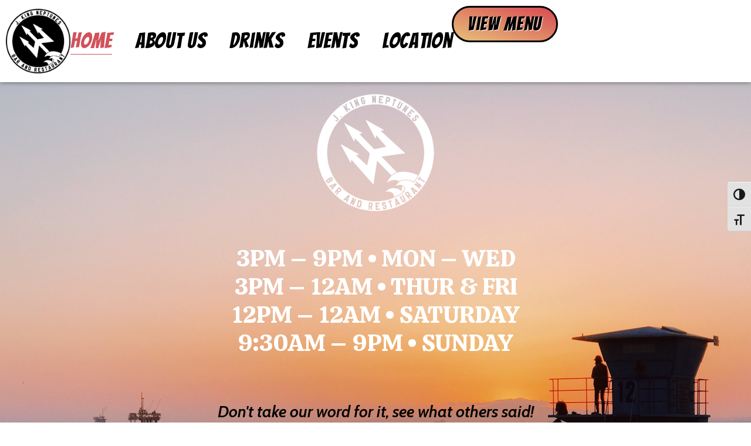

--- FILE ---
content_type: text/html; charset=UTF-8
request_url: https://www.jkingneptune.com/
body_size: 13275
content:
<!doctype html>
<html lang="en-US">
<head>
	<meta charset="UTF-8">
	<meta name="viewport" content="width=device-width, initial-scale=1">
	<link rel="profile" href="https://gmpg.org/xfn/11">
	<title>J King Neptunes &#8211; Sunset Beach&#039;s best seafood, pasta, steak &amp; drinks</title>
<style>.flying-press-lazy-bg{background-image:none!important;}</style>
<link rel='preload' href='https://www.jkingneptune.com/wp-content/uploads/2019/05/brandi-ibrao-1082339-unsplash.jpg' as='image' fetchpriority='high' />
<link rel='preload' href='https://www.jkingneptune.com/wp-content/uploads/2019/12/JKN_logo.png' as='image' imagesrcset='https://www.jkingneptune.com/wp-content/uploads/2019/12/JKN_logo.png 1049w, https://www.jkingneptune.com/wp-content/uploads/2019/12/JKN_logo-300x300.png 300w, https://www.jkingneptune.com/wp-content/uploads/2019/12/JKN_logo-1024x1024.png 1024w, https://www.jkingneptune.com/wp-content/uploads/2019/12/JKN_logo-150x150.png 150w, https://www.jkingneptune.com/wp-content/uploads/2019/12/JKN_logo-768x768.png 768w' imagesizes='(max-width: 1049px) 100vw, 1049px'/>
<link rel='preload' href='https://www.jkingneptune.com/wp-content/uploads/2020/03/JKN-1024x1024.png' as='image' imagesrcset='https://www.jkingneptune.com/wp-content/uploads/2020/03/JKN-1024x1024.png 1024w, https://www.jkingneptune.com/wp-content/uploads/2020/03/JKN-300x300.png 300w, https://www.jkingneptune.com/wp-content/uploads/2020/03/JKN-150x150.png 150w, https://www.jkingneptune.com/wp-content/uploads/2020/03/JKN-768x768.png 768w, https://www.jkingneptune.com/wp-content/uploads/2020/03/JKN.png 1049w' imagesizes='(max-width: 800px) 100vw, 800px'/>
<link rel='preload' href='https://www.jkingneptune.com/wp-content/cache/flying-press/u-4i0qWljRw-PfU81xCKCpdpbgZJl6XvqdnsF3-OAw.woff2' as='font' type='font/woff2' fetchpriority='high' crossorigin='anonymous'><link rel='preload' href='https://www.jkingneptune.com/wp-content/plugins/wp-accessibility/toolbar/fonts/css/a11y.woff2' as='font' type='font/woff2' fetchpriority='high' crossorigin='anonymous'><link rel='preload' href='https://www.jkingneptune.com/wp-content/cache/flying-press/6NUU8F2OJg6MeR7l4e0fs8wB49dJfg.woff2' as='font' type='font/woff2' fetchpriority='high' crossorigin='anonymous'><link rel='preload' href='https://www.jkingneptune.com/wp-content/cache/flying-press/FeVQS0BTqb0h60ACH55Q2J5hm24.woff2' as='font' type='font/woff2' fetchpriority='high' crossorigin='anonymous'><link rel='preload' href='https://www.jkingneptune.com/wp-content/cache/flying-press/u-4g0qWljRw-Pd815fNqc8T_wAFcX-c37OnuHXisAZFx.woff2' as='font' type='font/woff2' fetchpriority='high' crossorigin='anonymous'><link rel='preload' href='https://www.jkingneptune.com/wp-content/plugins/wp-accessibility/toolbar/fonts/css/a11y.woff' as='font' type='font/woff' fetchpriority='high' crossorigin='anonymous'>
<meta name='robots' content='max-image-preview:large' />
<link rel="alternate" title="oEmbed (JSON)" type="application/json+oembed" href="https://www.jkingneptune.com/wp-json/oembed/1.0/embed?url=https%3A%2F%2Fwww.jkingneptune.com%2F" />
<link rel="alternate" title="oEmbed (XML)" type="text/xml+oembed" href="https://www.jkingneptune.com/wp-json/oembed/1.0/embed?url=https%3A%2F%2Fwww.jkingneptune.com%2F&#038;format=xml" />
<style id='wp-img-auto-sizes-contain-inline-css'>img:is([sizes=auto i],[sizes^="auto," i]){contain-intrinsic-size:3000px 1500px}
/*# sourceURL=wp-img-auto-sizes-contain-inline-css */</style>
<style id='wp-emoji-styles-inline-css'>img.wp-smiley, img.emoji {
		display: inline !important;
		border: none !important;
		box-shadow: none !important;
		height: 1em !important;
		width: 1em !important;
		margin: 0 0.07em !important;
		vertical-align: -0.1em !important;
		background: none !important;
		padding: 0 !important;
	}
/*# sourceURL=wp-emoji-styles-inline-css */</style>
<style id='global-styles-inline-css'>:root{--wp--preset--aspect-ratio--square: 1;--wp--preset--aspect-ratio--4-3: 4/3;--wp--preset--aspect-ratio--3-4: 3/4;--wp--preset--aspect-ratio--3-2: 3/2;--wp--preset--aspect-ratio--2-3: 2/3;--wp--preset--aspect-ratio--16-9: 16/9;--wp--preset--aspect-ratio--9-16: 9/16;--wp--preset--color--black: #000000;--wp--preset--color--cyan-bluish-gray: #abb8c3;--wp--preset--color--white: #ffffff;--wp--preset--color--pale-pink: #f78da7;--wp--preset--color--vivid-red: #cf2e2e;--wp--preset--color--luminous-vivid-orange: #ff6900;--wp--preset--color--luminous-vivid-amber: #fcb900;--wp--preset--color--light-green-cyan: #7bdcb5;--wp--preset--color--vivid-green-cyan: #00d084;--wp--preset--color--pale-cyan-blue: #8ed1fc;--wp--preset--color--vivid-cyan-blue: #0693e3;--wp--preset--color--vivid-purple: #9b51e0;--wp--preset--gradient--vivid-cyan-blue-to-vivid-purple: linear-gradient(135deg,rgb(6,147,227) 0%,rgb(155,81,224) 100%);--wp--preset--gradient--light-green-cyan-to-vivid-green-cyan: linear-gradient(135deg,rgb(122,220,180) 0%,rgb(0,208,130) 100%);--wp--preset--gradient--luminous-vivid-amber-to-luminous-vivid-orange: linear-gradient(135deg,rgb(252,185,0) 0%,rgb(255,105,0) 100%);--wp--preset--gradient--luminous-vivid-orange-to-vivid-red: linear-gradient(135deg,rgb(255,105,0) 0%,rgb(207,46,46) 100%);--wp--preset--gradient--very-light-gray-to-cyan-bluish-gray: linear-gradient(135deg,rgb(238,238,238) 0%,rgb(169,184,195) 100%);--wp--preset--gradient--cool-to-warm-spectrum: linear-gradient(135deg,rgb(74,234,220) 0%,rgb(151,120,209) 20%,rgb(207,42,186) 40%,rgb(238,44,130) 60%,rgb(251,105,98) 80%,rgb(254,248,76) 100%);--wp--preset--gradient--blush-light-purple: linear-gradient(135deg,rgb(255,206,236) 0%,rgb(152,150,240) 100%);--wp--preset--gradient--blush-bordeaux: linear-gradient(135deg,rgb(254,205,165) 0%,rgb(254,45,45) 50%,rgb(107,0,62) 100%);--wp--preset--gradient--luminous-dusk: linear-gradient(135deg,rgb(255,203,112) 0%,rgb(199,81,192) 50%,rgb(65,88,208) 100%);--wp--preset--gradient--pale-ocean: linear-gradient(135deg,rgb(255,245,203) 0%,rgb(182,227,212) 50%,rgb(51,167,181) 100%);--wp--preset--gradient--electric-grass: linear-gradient(135deg,rgb(202,248,128) 0%,rgb(113,206,126) 100%);--wp--preset--gradient--midnight: linear-gradient(135deg,rgb(2,3,129) 0%,rgb(40,116,252) 100%);--wp--preset--font-size--small: 13px;--wp--preset--font-size--medium: 20px;--wp--preset--font-size--large: 36px;--wp--preset--font-size--x-large: 42px;--wp--preset--spacing--20: 0.44rem;--wp--preset--spacing--30: 0.67rem;--wp--preset--spacing--40: 1rem;--wp--preset--spacing--50: 1.5rem;--wp--preset--spacing--60: 2.25rem;--wp--preset--spacing--70: 3.38rem;--wp--preset--spacing--80: 5.06rem;--wp--preset--shadow--natural: 6px 6px 9px rgba(0, 0, 0, 0.2);--wp--preset--shadow--deep: 12px 12px 50px rgba(0, 0, 0, 0.4);--wp--preset--shadow--sharp: 6px 6px 0px rgba(0, 0, 0, 0.2);--wp--preset--shadow--outlined: 6px 6px 0px -3px rgb(255, 255, 255), 6px 6px rgb(0, 0, 0);--wp--preset--shadow--crisp: 6px 6px 0px rgb(0, 0, 0);}:root { --wp--style--global--content-size: 800px;--wp--style--global--wide-size: 1200px; }:where(body) { margin: 0; }.wp-site-blocks > .alignleft { float: left; margin-right: 2em; }.wp-site-blocks > .alignright { float: right; margin-left: 2em; }.wp-site-blocks > .aligncenter { justify-content: center; margin-left: auto; margin-right: auto; }:where(.wp-site-blocks) > * { margin-block-start: 24px; margin-block-end: 0; }:where(.wp-site-blocks) > :first-child { margin-block-start: 0; }:where(.wp-site-blocks) > :last-child { margin-block-end: 0; }:root { --wp--style--block-gap: 24px; }:root :where(.is-layout-flow) > :first-child{margin-block-start: 0;}:root :where(.is-layout-flow) > :last-child{margin-block-end: 0;}:root :where(.is-layout-flow) > *{margin-block-start: 24px;margin-block-end: 0;}:root :where(.is-layout-constrained) > :first-child{margin-block-start: 0;}:root :where(.is-layout-constrained) > :last-child{margin-block-end: 0;}:root :where(.is-layout-constrained) > *{margin-block-start: 24px;margin-block-end: 0;}:root :where(.is-layout-flex){gap: 24px;}:root :where(.is-layout-grid){gap: 24px;}.is-layout-flow > .alignleft{float: left;margin-inline-start: 0;margin-inline-end: 2em;}.is-layout-flow > .alignright{float: right;margin-inline-start: 2em;margin-inline-end: 0;}.is-layout-flow > .aligncenter{margin-left: auto !important;margin-right: auto !important;}.is-layout-constrained > .alignleft{float: left;margin-inline-start: 0;margin-inline-end: 2em;}.is-layout-constrained > .alignright{float: right;margin-inline-start: 2em;margin-inline-end: 0;}.is-layout-constrained > .aligncenter{margin-left: auto !important;margin-right: auto !important;}.is-layout-constrained > :where(:not(.alignleft):not(.alignright):not(.alignfull)){max-width: var(--wp--style--global--content-size);margin-left: auto !important;margin-right: auto !important;}.is-layout-constrained > .alignwide{max-width: var(--wp--style--global--wide-size);}body .is-layout-flex{display: flex;}.is-layout-flex{flex-wrap: wrap;align-items: center;}.is-layout-flex > :is(*, div){margin: 0;}body .is-layout-grid{display: grid;}.is-layout-grid > :is(*, div){margin: 0;}body{padding-top: 0px;padding-right: 0px;padding-bottom: 0px;padding-left: 0px;}a:where(:not(.wp-element-button)){text-decoration: underline;}:root :where(.wp-element-button, .wp-block-button__link){background-color: #32373c;border-width: 0;color: #fff;font-family: inherit;font-size: inherit;font-style: inherit;font-weight: inherit;letter-spacing: inherit;line-height: inherit;padding-top: calc(0.667em + 2px);padding-right: calc(1.333em + 2px);padding-bottom: calc(0.667em + 2px);padding-left: calc(1.333em + 2px);text-decoration: none;text-transform: inherit;}.has-black-color{color: var(--wp--preset--color--black) !important;}.has-cyan-bluish-gray-color{color: var(--wp--preset--color--cyan-bluish-gray) !important;}.has-white-color{color: var(--wp--preset--color--white) !important;}.has-pale-pink-color{color: var(--wp--preset--color--pale-pink) !important;}.has-vivid-red-color{color: var(--wp--preset--color--vivid-red) !important;}.has-luminous-vivid-orange-color{color: var(--wp--preset--color--luminous-vivid-orange) !important;}.has-luminous-vivid-amber-color{color: var(--wp--preset--color--luminous-vivid-amber) !important;}.has-light-green-cyan-color{color: var(--wp--preset--color--light-green-cyan) !important;}.has-vivid-green-cyan-color{color: var(--wp--preset--color--vivid-green-cyan) !important;}.has-pale-cyan-blue-color{color: var(--wp--preset--color--pale-cyan-blue) !important;}.has-vivid-cyan-blue-color{color: var(--wp--preset--color--vivid-cyan-blue) !important;}.has-vivid-purple-color{color: var(--wp--preset--color--vivid-purple) !important;}.has-black-background-color{background-color: var(--wp--preset--color--black) !important;}.has-cyan-bluish-gray-background-color{background-color: var(--wp--preset--color--cyan-bluish-gray) !important;}.has-white-background-color{background-color: var(--wp--preset--color--white) !important;}.has-pale-pink-background-color{background-color: var(--wp--preset--color--pale-pink) !important;}.has-vivid-red-background-color{background-color: var(--wp--preset--color--vivid-red) !important;}.has-luminous-vivid-orange-background-color{background-color: var(--wp--preset--color--luminous-vivid-orange) !important;}.has-luminous-vivid-amber-background-color{background-color: var(--wp--preset--color--luminous-vivid-amber) !important;}.has-light-green-cyan-background-color{background-color: var(--wp--preset--color--light-green-cyan) !important;}.has-vivid-green-cyan-background-color{background-color: var(--wp--preset--color--vivid-green-cyan) !important;}.has-pale-cyan-blue-background-color{background-color: var(--wp--preset--color--pale-cyan-blue) !important;}.has-vivid-cyan-blue-background-color{background-color: var(--wp--preset--color--vivid-cyan-blue) !important;}.has-vivid-purple-background-color{background-color: var(--wp--preset--color--vivid-purple) !important;}.has-black-border-color{border-color: var(--wp--preset--color--black) !important;}.has-cyan-bluish-gray-border-color{border-color: var(--wp--preset--color--cyan-bluish-gray) !important;}.has-white-border-color{border-color: var(--wp--preset--color--white) !important;}.has-pale-pink-border-color{border-color: var(--wp--preset--color--pale-pink) !important;}.has-vivid-red-border-color{border-color: var(--wp--preset--color--vivid-red) !important;}.has-luminous-vivid-orange-border-color{border-color: var(--wp--preset--color--luminous-vivid-orange) !important;}.has-luminous-vivid-amber-border-color{border-color: var(--wp--preset--color--luminous-vivid-amber) !important;}.has-light-green-cyan-border-color{border-color: var(--wp--preset--color--light-green-cyan) !important;}.has-vivid-green-cyan-border-color{border-color: var(--wp--preset--color--vivid-green-cyan) !important;}.has-pale-cyan-blue-border-color{border-color: var(--wp--preset--color--pale-cyan-blue) !important;}.has-vivid-cyan-blue-border-color{border-color: var(--wp--preset--color--vivid-cyan-blue) !important;}.has-vivid-purple-border-color{border-color: var(--wp--preset--color--vivid-purple) !important;}.has-vivid-cyan-blue-to-vivid-purple-gradient-background{background: var(--wp--preset--gradient--vivid-cyan-blue-to-vivid-purple) !important;}.has-light-green-cyan-to-vivid-green-cyan-gradient-background{background: var(--wp--preset--gradient--light-green-cyan-to-vivid-green-cyan) !important;}.has-luminous-vivid-amber-to-luminous-vivid-orange-gradient-background{background: var(--wp--preset--gradient--luminous-vivid-amber-to-luminous-vivid-orange) !important;}.has-luminous-vivid-orange-to-vivid-red-gradient-background{background: var(--wp--preset--gradient--luminous-vivid-orange-to-vivid-red) !important;}.has-very-light-gray-to-cyan-bluish-gray-gradient-background{background: var(--wp--preset--gradient--very-light-gray-to-cyan-bluish-gray) !important;}.has-cool-to-warm-spectrum-gradient-background{background: var(--wp--preset--gradient--cool-to-warm-spectrum) !important;}.has-blush-light-purple-gradient-background{background: var(--wp--preset--gradient--blush-light-purple) !important;}.has-blush-bordeaux-gradient-background{background: var(--wp--preset--gradient--blush-bordeaux) !important;}.has-luminous-dusk-gradient-background{background: var(--wp--preset--gradient--luminous-dusk) !important;}.has-pale-ocean-gradient-background{background: var(--wp--preset--gradient--pale-ocean) !important;}.has-electric-grass-gradient-background{background: var(--wp--preset--gradient--electric-grass) !important;}.has-midnight-gradient-background{background: var(--wp--preset--gradient--midnight) !important;}.has-small-font-size{font-size: var(--wp--preset--font-size--small) !important;}.has-medium-font-size{font-size: var(--wp--preset--font-size--medium) !important;}.has-large-font-size{font-size: var(--wp--preset--font-size--large) !important;}.has-x-large-font-size{font-size: var(--wp--preset--font-size--x-large) !important;}
:root :where(.wp-block-pullquote){font-size: 1.5em;line-height: 1.6;}
/*# sourceURL=global-styles-inline-css */</style>
<link rel='stylesheet' id='ui-font-css' href='https://www.jkingneptune.com/wp-content/cache/flying-press/76b6721610c7.a11y-toolbar.css' media='all' />
<link rel='stylesheet' id='wpa-toolbar-css' href='https://www.jkingneptune.com/wp-content/cache/flying-press/481803116f71.a11y.css' media='all' />
<link rel='stylesheet' id='ui-fontsize.css-css' href='https://www.jkingneptune.com/wp-content/cache/flying-press/dd466aa29df8.a11y-fontsize.css' media='all' />
<style id='ui-fontsize.css-inline-css'>html { --wpa-font-size: clamp( 24px, 1.5rem, 36px ); --wpa-h1-size : clamp( 48px, 3rem, 72px ); --wpa-h2-size : clamp( 40px, 2.5rem, 60px ); --wpa-h3-size : clamp( 32px, 2rem, 48px ); --wpa-h4-size : clamp( 28px, 1.75rem, 42px ); --wpa-sub-list-size: 1.1em; --wpa-sub-sub-list-size: 1em; } 
/*# sourceURL=ui-fontsize.css-inline-css */</style>
<link rel='stylesheet' id='wpa-style-css' href='https://www.jkingneptune.com/wp-content/cache/flying-press/132ef1f918ae.wpa-style.css' media='all' />
<style id='wpa-style-inline-css'>:root { --admin-bar-top : 7px; }
/*# sourceURL=wpa-style-inline-css */</style>
<link rel='stylesheet' id='hello-elementor-css' href='https://www.jkingneptune.com/wp-content/cache/flying-press/af4b9638d699.reset.css' media='all' />
<link rel='stylesheet' id='hello-elementor-theme-style-css' href='https://www.jkingneptune.com/wp-content/cache/flying-press/a480d2bf8c52.theme.css' media='all' />
<link rel='stylesheet' id='hello-elementor-header-footer-css' href='https://www.jkingneptune.com/wp-content/cache/flying-press/86dbb47955bb.header-footer.css' media='all' />
<link rel='stylesheet' id='elementor-frontend-css' href='https://www.jkingneptune.com/wp-content/cache/flying-press/56191e9cf784.frontend.min.css' media='all' />
<link rel='stylesheet' id='elementor-post-277-css' href='https://www.jkingneptune.com/wp-content/cache/flying-press/14d7abde6858.post-277.css' media='all' />
<link rel='stylesheet' id='widget-image-css' href='https://www.jkingneptune.com/wp-content/cache/flying-press/12045858d487.widget-image.min.css' media='all' />
<link rel='stylesheet' id='widget-nav-menu-css' href='https://www.jkingneptune.com/wp-content/cache/flying-press/d711c6844e91.widget-nav-menu.min.css' media='all' />
<link rel='stylesheet' id='e-sticky-css' href='https://www.jkingneptune.com/wp-content/cache/flying-press/7305ed8a30b2.sticky.min.css' media='all' />
<link rel='stylesheet' id='widget-heading-css' href='https://www.jkingneptune.com/wp-content/cache/flying-press/c3be9e612baf.widget-heading.min.css' media='all' />
<link rel='stylesheet' id='widget-social-icons-css' href='https://www.jkingneptune.com/wp-content/cache/flying-press/d026a17938c5.widget-social-icons.min.css' media='all' />
<link rel='stylesheet' id='e-apple-webkit-css' href='https://www.jkingneptune.com/wp-content/cache/flying-press/f94a49c4961b.apple-webkit.min.css' media='all' />
<link rel='stylesheet' id='elementor-post-7-css' href='https://www.jkingneptune.com/wp-content/cache/flying-press/0a5e0ce91793.post-7.css' media='all' />
<link rel='stylesheet' id='elementor-post-280-css' href='https://www.jkingneptune.com/wp-content/cache/flying-press/81a44cf5f054.post-280.css' media='all' />
<link rel='stylesheet' id='elementor-post-286-css' href='https://www.jkingneptune.com/wp-content/cache/flying-press/02eb69c0e00b.post-286.css' media='all' />
<link rel='stylesheet' id='elementor-gf-cabin-css' href="https://www.jkingneptune.com/wp-content/cache/flying-press/cd68c17350b0.c5f6e7603458.google-font.css" media='all' />
<link rel='stylesheet' id='elementor-gf-bangers-css' href="https://www.jkingneptune.com/wp-content/cache/flying-press/7d68d1dee64f.60489f782185.google-font.css" media='all' />
<link rel='stylesheet' id='elementor-gf-rubik-css' href="https://www.jkingneptune.com/wp-content/cache/flying-press/b83dd8ad7752.3b9a66a9c548.google-font.css" media='all' />
<link rel='stylesheet' id='elementor-gf-calistoga-css' href="https://www.jkingneptune.com/wp-content/cache/flying-press/985719b9fb5f.02381e714200.google-font.css" media='all' />
<link rel='stylesheet' id='elementor-gf-roboto-css' href="https://www.jkingneptune.com/wp-content/cache/flying-press/d4b434425da2.03ee56d594bf.google-font.css" media='all' />
<link rel='stylesheet' id='elementor-gf-anton-css' href="https://www.jkingneptune.com/wp-content/cache/flying-press/6c1ded0ab57b.564c94be3e47.google-font.css" media='all' />
<link rel='stylesheet' id='elementor-gf-poppins-css' href="https://www.jkingneptune.com/wp-content/cache/flying-press/19fa579ed54c.927f08b0b53e.google-font.css" media='all' />
<script src="https://www.jkingneptune.com/wp-includes/js/jquery/jquery.min.js?ver=826eb77e86b0" id="jquery-core-js"></script>
<script src="https://www.jkingneptune.com/wp-includes/js/jquery/jquery-migrate.min.js?ver=9ffeb32e2d9e" id="jquery-migrate-js"></script>
<link rel="https://api.w.org/" href="https://www.jkingneptune.com/wp-json/" /><link rel="alternate" title="JSON" type="application/json" href="https://www.jkingneptune.com/wp-json/wp/v2/pages/7" /><link rel="EditURI" type="application/rsd+xml" title="RSD" href="https://www.jkingneptune.com/xmlrpc.php?rsd" />

<link rel="canonical" href="https://www.jkingneptune.com/" />
<link rel='shortlink' href='https://www.jkingneptune.com/' />
<meta name="generator" content="Elementor 3.34.3; features: e_font_icon_svg, additional_custom_breakpoints; settings: css_print_method-external, google_font-enabled, font_display-swap">
			<style>.e-con.e-parent:nth-of-type(n+4):not(.e-lazyloaded):not(.e-no-lazyload),
				.e-con.e-parent:nth-of-type(n+4):not(.e-lazyloaded):not(.e-no-lazyload) * {
					background-image: none !important;
				}
				@media screen and (max-height: 1024px) {
					.e-con.e-parent:nth-of-type(n+3):not(.e-lazyloaded):not(.e-no-lazyload),
					.e-con.e-parent:nth-of-type(n+3):not(.e-lazyloaded):not(.e-no-lazyload) * {
						background-image: none !important;
					}
				}
				@media screen and (max-height: 640px) {
					.e-con.e-parent:nth-of-type(n+2):not(.e-lazyloaded):not(.e-no-lazyload),
					.e-con.e-parent:nth-of-type(n+2):not(.e-lazyloaded):not(.e-no-lazyload) * {
						background-image: none !important;
					}
				}</style>
			<link rel="icon" href="https://www.jkingneptune.com/wp-content/uploads/2019/05/cropped-Asset-3@4x-32x32.png" sizes="32x32" />
<link rel="icon" href="https://www.jkingneptune.com/wp-content/uploads/2019/05/cropped-Asset-3@4x-192x192.png" sizes="192x192" />
<link rel="apple-touch-icon" href="https://www.jkingneptune.com/wp-content/uploads/2019/05/cropped-Asset-3@4x-180x180.png" />
<meta name="msapplication-TileImage" content="https://www.jkingneptune.com/wp-content/uploads/2019/05/cropped-Asset-3@4x-270x270.png" />
<script type="speculationrules">{"prefetch":[{"source":"document","where":{"and":[{"href_matches":"\/*"},{"not":{"href_matches":["\/*.php","\/wp-(admin|includes|content|login|signup|json)(.*)?","\/*\\?(.+)","\/(cart|checkout|logout)(.*)?"]}}]},"eagerness":"moderate"}]}</script></head>
<body class="home wp-singular page-template-default page page-id-7 wp-custom-logo wp-embed-responsive wp-theme-hello-elementor hello-elementor-default elementor-default elementor-kit-277 elementor-page elementor-page-7">


<a class="skip-link screen-reader-text" href="#content">Skip to content</a>

		<header data-elementor-type="header" data-elementor-id="280" class="elementor elementor-280 elementor-location-header" data-elementor-post-type="elementor_library">
			<div class="elementor-element elementor-element-779fe282 e-con-full e-flex e-con e-parent" data-id="779fe282" data-element_type="container" data-settings="{&quot;background_background&quot;:&quot;classic&quot;,&quot;sticky&quot;:&quot;top&quot;,&quot;sticky_on&quot;:[&quot;desktop&quot;,&quot;tablet&quot;,&quot;mobile&quot;],&quot;sticky_offset&quot;:0,&quot;sticky_effects_offset&quot;:0,&quot;sticky_anchor_link_offset&quot;:0}">
		<div class="elementor-element elementor-element-4473a0f e-con-full e-flex e-con e-child" data-id="4473a0f" data-element_type="container">
				<div class="elementor-element elementor-element-5b59baf0 elementor-widget elementor-widget-theme-site-logo elementor-widget-image" data-id="5b59baf0" data-element_type="widget" data-widget_type="theme-site-logo.default">
				<div class="elementor-widget-container">
											<a href="https://www.jkingneptune.com">
			<img fetchpriority="high" width="1049" height="1049" src="https://www.jkingneptune.com/wp-content/uploads/2019/12/JKN_logo.png" class="attachment-full size-full wp-image-179" alt="" srcset="https://www.jkingneptune.com/wp-content/uploads/2019/12/JKN_logo.png 1049w, https://www.jkingneptune.com/wp-content/uploads/2019/12/JKN_logo-300x300.png 300w, https://www.jkingneptune.com/wp-content/uploads/2019/12/JKN_logo-1024x1024.png 1024w, https://www.jkingneptune.com/wp-content/uploads/2019/12/JKN_logo-150x150.png 150w, https://www.jkingneptune.com/wp-content/uploads/2019/12/JKN_logo-768x768.png 768w" sizes="(max-width: 1049px) 100vw, 1049px"  loading="eager" decoding="async"/>				</a>
											</div>
				</div>
				<div class="elementor-element elementor-element-3848ba3 elementor-nav-menu--stretch elementor-nav-menu__align-center elementor-nav-menu--dropdown-mobile elementor-nav-menu__text-align-aside elementor-nav-menu--toggle elementor-nav-menu--burger elementor-widget elementor-widget-nav-menu" data-id="3848ba3" data-element_type="widget" data-settings="{&quot;full_width&quot;:&quot;stretch&quot;,&quot;layout&quot;:&quot;horizontal&quot;,&quot;submenu_icon&quot;:{&quot;value&quot;:&quot;&lt;svg aria-hidden=\&quot;true\&quot; class=\&quot;e-font-icon-svg e-fas-caret-down\&quot; viewBox=\&quot;0 0 320 512\&quot; xmlns=\&quot;http:\/\/www.w3.org\/2000\/svg\&quot;&gt;&lt;path d=\&quot;M31.3 192h257.3c17.8 0 26.7 21.5 14.1 34.1L174.1 354.8c-7.8 7.8-20.5 7.8-28.3 0L17.2 226.1C4.6 213.5 13.5 192 31.3 192z\&quot;&gt;&lt;\/path&gt;&lt;\/svg&gt;&quot;,&quot;library&quot;:&quot;fa-solid&quot;},&quot;toggle&quot;:&quot;burger&quot;}" data-widget_type="nav-menu.default">
				<div class="elementor-widget-container">
								<nav aria-label="Menu" class="elementor-nav-menu--main elementor-nav-menu__container elementor-nav-menu--layout-horizontal e--pointer-underline e--animation-fade">
				<ul id="menu-1-3848ba3" class="elementor-nav-menu"><li class="menu-item menu-item-type-post_type menu-item-object-page menu-item-home current-menu-item page_item page-item-7 current_page_item menu-item-22"><a href="https://www.jkingneptune.com/" aria-current="page" class="elementor-item elementor-item-active">Home</a></li>
<li class="menu-item menu-item-type-post_type menu-item-object-page menu-item-19"><a href="https://www.jkingneptune.com/about-us/" class="elementor-item">About Us</a></li>
<li class="menu-item menu-item-type-post_type menu-item-object-page menu-item-533"><a href="https://www.jkingneptune.com/drinks/" class="elementor-item">Drinks</a></li>
<li class="menu-item menu-item-type-post_type menu-item-object-page menu-item-164"><a href="https://www.jkingneptune.com/events/" class="elementor-item">Events</a></li>
<li class="menu-item menu-item-type-post_type menu-item-object-page menu-item-23"><a href="https://www.jkingneptune.com/location/" class="elementor-item">Location</a></li>
</ul>			</nav>
					<div class="elementor-menu-toggle" role="button" tabindex="0" aria-label="Menu Toggle" aria-expanded="false">
			<svg aria-hidden="true" role="presentation" class="elementor-menu-toggle__icon--open e-font-icon-svg e-eicon-menu-bar" viewBox="0 0 1000 1000" xmlns="http://www.w3.org/2000/svg"><path d="M104 333H896C929 333 958 304 958 271S929 208 896 208H104C71 208 42 237 42 271S71 333 104 333ZM104 583H896C929 583 958 554 958 521S929 458 896 458H104C71 458 42 487 42 521S71 583 104 583ZM104 833H896C929 833 958 804 958 771S929 708 896 708H104C71 708 42 737 42 771S71 833 104 833Z"></path></svg><svg aria-hidden="true" role="presentation" class="elementor-menu-toggle__icon--close e-font-icon-svg e-eicon-close" viewBox="0 0 1000 1000" xmlns="http://www.w3.org/2000/svg"><path d="M742 167L500 408 258 167C246 154 233 150 217 150 196 150 179 158 167 167 154 179 150 196 150 212 150 229 154 242 171 254L408 500 167 742C138 771 138 800 167 829 196 858 225 858 254 829L496 587 738 829C750 842 767 846 783 846 800 846 817 842 829 829 842 817 846 804 846 783 846 767 842 750 829 737L588 500 833 258C863 229 863 200 833 171 804 137 775 137 742 167Z"></path></svg>		</div>
					<nav class="elementor-nav-menu--dropdown elementor-nav-menu__container" aria-hidden="true">
				<ul id="menu-2-3848ba3" class="elementor-nav-menu"><li class="menu-item menu-item-type-post_type menu-item-object-page menu-item-home current-menu-item page_item page-item-7 current_page_item menu-item-22"><a href="https://www.jkingneptune.com/" aria-current="page" class="elementor-item elementor-item-active" tabindex="-1">Home</a></li>
<li class="menu-item menu-item-type-post_type menu-item-object-page menu-item-19"><a href="https://www.jkingneptune.com/about-us/" class="elementor-item" tabindex="-1">About Us</a></li>
<li class="menu-item menu-item-type-post_type menu-item-object-page menu-item-533"><a href="https://www.jkingneptune.com/drinks/" class="elementor-item" tabindex="-1">Drinks</a></li>
<li class="menu-item menu-item-type-post_type menu-item-object-page menu-item-164"><a href="https://www.jkingneptune.com/events/" class="elementor-item" tabindex="-1">Events</a></li>
<li class="menu-item menu-item-type-post_type menu-item-object-page menu-item-23"><a href="https://www.jkingneptune.com/location/" class="elementor-item" tabindex="-1">Location</a></li>
</ul>			</nav>
						</div>
				</div>
				<div class="elementor-element elementor-element-63affad5 elementor-align-center elementor-widget elementor-widget-button" data-id="63affad5" data-element_type="widget" data-widget_type="button.default">
				<div class="elementor-widget-container">
									<div class="elementor-button-wrapper">
					<a class="elementor-button elementor-button-link elementor-size-sm" href="https://www.jkingneptune.com/wp-content/uploads/2025/11/JKN_MAIN_2025.pdf">
						<span class="elementor-button-content-wrapper">
									<span class="elementor-button-text">View Menu</span>
					</span>
					</a>
				</div>
								</div>
				</div>
				</div>
				</div>
				</header>
		
<main id="content" class="site-main post-7 page type-page status-publish hentry">

	
	<div class="page-content">
				<div data-elementor-type="wp-page" data-elementor-id="7" class="elementor elementor-7" data-elementor-post-type="page">
				<div class="elementor-element elementor-element-32765f0 e-con-full e-flex e-con e-parent" data-id="32765f0" data-element_type="container" data-settings="{&quot;background_background&quot;:&quot;classic&quot;}">
				<div class="elementor-element elementor-element-e8a859c elementor-widget elementor-widget-image" data-id="e8a859c" data-element_type="widget" data-widget_type="image.default">
				<div class="elementor-widget-container">
															<img decoding="async" width="800" height="800" src="https://www.jkingneptune.com/wp-content/uploads/2020/03/JKN-1024x1024.png" class="attachment-large size-large wp-image-184" alt="" srcset="https://www.jkingneptune.com/wp-content/uploads/2020/03/JKN-1024x1024.png 1024w, https://www.jkingneptune.com/wp-content/uploads/2020/03/JKN-300x300.png 300w, https://www.jkingneptune.com/wp-content/uploads/2020/03/JKN-150x150.png 150w, https://www.jkingneptune.com/wp-content/uploads/2020/03/JKN-768x768.png 768w, https://www.jkingneptune.com/wp-content/uploads/2020/03/JKN.png 1049w" sizes="(max-width: 800px) 100vw, 800px"  loading="eager" fetchpriority="high"/>															</div>
				</div>
				<div class="elementor-element elementor-element-3a035ef elementor-widget elementor-widget-text-editor" data-id="3a035ef" data-element_type="widget" data-widget_type="text-editor.default">
				<div class="elementor-widget-container">
									<h1>3PM &#8211; 9PM • MON &#8211; WED<br />3PM &#8211; 12AM • THUR &amp; FRI<br />12PM &#8211; 12AM • SATURDAY<br />9:30AM &#8211; 9PM • SUNDAY</h1>								</div>
				</div>
				<div class="elementor-element elementor-element-3480df6 elementor-widget elementor-widget-heading" data-id="3480df6" data-element_type="widget" data-widget_type="heading.default">
				<div class="elementor-widget-container">
					<h3 class="elementor-heading-title elementor-size-default">Don't take our word for it, see what others said!</h3>				</div>
				</div>
				<div class="elementor-element elementor-element-5b865bc elementor-widget elementor-widget-html" data-id="5b865bc" data-element_type="widget" data-widget_type="html.default">
				<div class="elementor-widget-container">
					<!-- Elfsight All-in-One Reviews | J King Neptunes  -->
<script async data-loading-method="user-interaction" data-src="https://elfsightcdn.com/platform.js"></script>
<div class="elfsight-app-570bceb2-fb31-4863-a4da-6e5a893fe7b6" data-elfsight-app-lazy></div>				</div>
				</div>
				<div class="elementor-element elementor-element-f5c7c25 elementor-widget elementor-widget-text-editor" data-id="f5c7c25" data-element_type="widget" data-widget_type="text-editor.default">
				<div class="elementor-widget-container">
									<h1>OFFERING DINE IN &amp; TAKE OUT<br />CALL (562) 592-4878 to order</h1>								</div>
				</div>
				</div>
				</div>
		
		
			</div>

	
</main>

			<footer data-elementor-type="footer" data-elementor-id="286" class="elementor elementor-286 elementor-location-footer" data-elementor-post-type="elementor_library">
			<footer class="elementor-element elementor-element-2a74d477 e-flex e-con-boxed e-con e-parent flying-press-lazy-bg" data-id="2a74d477" data-element_type="container" data-settings="{&quot;background_background&quot;:&quot;classic&quot;}">
					<div class="e-con-inner" style="content-visibility: auto;contain-intrinsic-size: auto 1089px;">
				<div class="elementor-element elementor-element-1cd5d13 elementor-widget__width-initial elementor-widget elementor-widget-text-editor" data-id="1cd5d13" data-element_type="widget" data-widget_type="text-editor.default">
				<div class="elementor-widget-container">
									<h2 class="vc_custom_heading">Welcome to J. King Neptunes</h2><h3 class="vc_custom_heading">Known as Sunset Beach California’s best place to dine, watch sports and live music. Recognized for great entertainment, premium quality steaks, seafood, pasta and award winning spirits.</h3><div class="wpb_text_column wpb_content_element "><div class="wpb_wrapper"><p>Located in the quaint beach of town of Sunset Beach, California. Here at J. King Neptune’s family owned restaurant for over 50 years we pride ourselves in serving the finest quality and freshest seafood that can be found. Our menu remains all American with large portions of such staples as soup or salad, fresh bread, choice of potato or rice, and fresh vegetables steamed to perfection, served with each entree. Our award winning bartenders have created some of the best original cocktails in the country. We have a large selection of beer, wine and just about every spirit imaginable.</p><div class="place-desc-large"><h3 class="address" style="text-align: center;">17115 CA-1, Sunset Beach, CA 90742</h3></div></div></div>								</div>
				</div>
		<div class="elementor-element elementor-element-769467cf e-con-full e-flex e-con e-child" data-id="769467cf" data-element_type="container">
		<div class="elementor-element elementor-element-79d3974f e-con-full e-flex e-con e-child" data-id="79d3974f" data-element_type="container">
				<div class="elementor-element elementor-element-73d8987 elementor-nav-menu__align-start elementor-nav-menu--dropdown-mobile elementor-nav-menu--stretch elementor-nav-menu__text-align-center elementor-nav-menu--toggle elementor-nav-menu--burger elementor-widget elementor-widget-nav-menu" data-id="73d8987" data-element_type="widget" data-settings="{&quot;full_width&quot;:&quot;stretch&quot;,&quot;layout&quot;:&quot;horizontal&quot;,&quot;submenu_icon&quot;:{&quot;value&quot;:&quot;&lt;svg aria-hidden=\&quot;true\&quot; class=\&quot;e-font-icon-svg e-fas-caret-down\&quot; viewBox=\&quot;0 0 320 512\&quot; xmlns=\&quot;http:\/\/www.w3.org\/2000\/svg\&quot;&gt;&lt;path d=\&quot;M31.3 192h257.3c17.8 0 26.7 21.5 14.1 34.1L174.1 354.8c-7.8 7.8-20.5 7.8-28.3 0L17.2 226.1C4.6 213.5 13.5 192 31.3 192z\&quot;&gt;&lt;\/path&gt;&lt;\/svg&gt;&quot;,&quot;library&quot;:&quot;fa-solid&quot;},&quot;toggle&quot;:&quot;burger&quot;}" data-widget_type="nav-menu.default">
				<div class="elementor-widget-container">
								<nav aria-label="Menu" class="elementor-nav-menu--main elementor-nav-menu__container elementor-nav-menu--layout-horizontal e--pointer-none">
				<ul id="menu-1-73d8987" class="elementor-nav-menu"><li class="menu-item menu-item-type-post_type menu-item-object-page menu-item-home current-menu-item page_item page-item-7 current_page_item menu-item-22"><a href="https://www.jkingneptune.com/" aria-current="page" class="elementor-item elementor-item-active">Home</a></li>
<li class="menu-item menu-item-type-post_type menu-item-object-page menu-item-19"><a href="https://www.jkingneptune.com/about-us/" class="elementor-item">About Us</a></li>
<li class="menu-item menu-item-type-post_type menu-item-object-page menu-item-533"><a href="https://www.jkingneptune.com/drinks/" class="elementor-item">Drinks</a></li>
<li class="menu-item menu-item-type-post_type menu-item-object-page menu-item-164"><a href="https://www.jkingneptune.com/events/" class="elementor-item">Events</a></li>
<li class="menu-item menu-item-type-post_type menu-item-object-page menu-item-23"><a href="https://www.jkingneptune.com/location/" class="elementor-item">Location</a></li>
</ul>			</nav>
					<div class="elementor-menu-toggle" role="button" tabindex="0" aria-label="Menu Toggle" aria-expanded="false">
			<svg aria-hidden="true" role="presentation" class="elementor-menu-toggle__icon--open e-font-icon-svg e-eicon-menu-bar" viewBox="0 0 1000 1000" xmlns="http://www.w3.org/2000/svg"><path d="M104 333H896C929 333 958 304 958 271S929 208 896 208H104C71 208 42 237 42 271S71 333 104 333ZM104 583H896C929 583 958 554 958 521S929 458 896 458H104C71 458 42 487 42 521S71 583 104 583ZM104 833H896C929 833 958 804 958 771S929 708 896 708H104C71 708 42 737 42 771S71 833 104 833Z"></path></svg><svg aria-hidden="true" role="presentation" class="elementor-menu-toggle__icon--close e-font-icon-svg e-eicon-close" viewBox="0 0 1000 1000" xmlns="http://www.w3.org/2000/svg"><path d="M742 167L500 408 258 167C246 154 233 150 217 150 196 150 179 158 167 167 154 179 150 196 150 212 150 229 154 242 171 254L408 500 167 742C138 771 138 800 167 829 196 858 225 858 254 829L496 587 738 829C750 842 767 846 783 846 800 846 817 842 829 829 842 817 846 804 846 783 846 767 842 750 829 737L588 500 833 258C863 229 863 200 833 171 804 137 775 137 742 167Z"></path></svg>		</div>
					<nav class="elementor-nav-menu--dropdown elementor-nav-menu__container" aria-hidden="true">
				<ul id="menu-2-73d8987" class="elementor-nav-menu"><li class="menu-item menu-item-type-post_type menu-item-object-page menu-item-home current-menu-item page_item page-item-7 current_page_item menu-item-22"><a href="https://www.jkingneptune.com/" aria-current="page" class="elementor-item elementor-item-active" tabindex="-1">Home</a></li>
<li class="menu-item menu-item-type-post_type menu-item-object-page menu-item-19"><a href="https://www.jkingneptune.com/about-us/" class="elementor-item" tabindex="-1">About Us</a></li>
<li class="menu-item menu-item-type-post_type menu-item-object-page menu-item-533"><a href="https://www.jkingneptune.com/drinks/" class="elementor-item" tabindex="-1">Drinks</a></li>
<li class="menu-item menu-item-type-post_type menu-item-object-page menu-item-164"><a href="https://www.jkingneptune.com/events/" class="elementor-item" tabindex="-1">Events</a></li>
<li class="menu-item menu-item-type-post_type menu-item-object-page menu-item-23"><a href="https://www.jkingneptune.com/location/" class="elementor-item" tabindex="-1">Location</a></li>
</ul>			</nav>
						</div>
				</div>
				</div>
		<div class="elementor-element elementor-element-5e66ff4f e-con-full e-flex e-con e-child" data-id="5e66ff4f" data-element_type="container">
				<div class="elementor-element elementor-element-7fb93322 elementor-widget elementor-widget-heading" data-id="7fb93322" data-element_type="widget" data-widget_type="heading.default">
				<div class="elementor-widget-container">
					<p class="elementor-heading-title elementor-size-default">(562) 592-4878</p>				</div>
				</div>
				</div>
				</div>
		<div class="elementor-element elementor-element-3c2aafce e-con-full e-flex e-con e-child" data-id="3c2aafce" data-element_type="container">
		<div class="elementor-element elementor-element-5dcff25d e-con-full e-flex e-con e-child" data-id="5dcff25d" data-element_type="container">
				<div class="elementor-element elementor-element-3e18b051 elementor-widget elementor-widget-heading" data-id="3e18b051" data-element_type="widget" data-widget_type="heading.default">
				<div class="elementor-widget-container">
					<p class="elementor-heading-title elementor-size-default">© 2025  All rights Reserved. Design by JKCA</p>				</div>
				</div>
				</div>
		<div class="elementor-element elementor-element-5c86286d e-con-full e-flex e-con e-child" data-id="5c86286d" data-element_type="container">
				<div class="elementor-element elementor-element-2305b386 e-grid-align-right e-grid-align-mobile-center elementor-shape-rounded elementor-grid-0 elementor-widget elementor-widget-social-icons" data-id="2305b386" data-element_type="widget" data-widget_type="social-icons.default">
				<div class="elementor-widget-container">
							<div class="elementor-social-icons-wrapper elementor-grid">
							<span class="elementor-grid-item">
					<a class="elementor-icon elementor-social-icon elementor-social-icon-facebook-f elementor-repeater-item-993ef04" href="https://www.facebook.com/JKingNeptunes/" target="_blank">
						<span class="elementor-screen-only">Facebook-f</span>
						<svg aria-hidden="true" class="e-font-icon-svg e-fab-facebook-f" viewBox="0 0 320 512" xmlns="http://www.w3.org/2000/svg"><path d="M279.14 288l14.22-92.66h-88.91v-60.13c0-25.35 12.42-50.06 52.24-50.06h40.42V6.26S260.43 0 225.36 0c-73.22 0-121.08 44.38-121.08 124.72v70.62H22.89V288h81.39v224h100.17V288z"></path></svg>					</a>
				</span>
					</div>
						</div>
				</div>
				</div>
				</div>
					</div>
				</footer>
				</footer>
		
			<script>
				const lazyloadRunObserver = () => {
					const lazyloadBackgrounds = document.querySelectorAll( `.e-con.e-parent:not(.e-lazyloaded)` );
					const lazyloadBackgroundObserver = new IntersectionObserver( ( entries ) => {
						entries.forEach( ( entry ) => {
							if ( entry.isIntersecting ) {
								let lazyloadBackground = entry.target;
								if( lazyloadBackground ) {
									lazyloadBackground.classList.add( 'e-lazyloaded' );
								}
								lazyloadBackgroundObserver.unobserve( entry.target );
							}
						});
					}, { rootMargin: '200px 0px 200px 0px' } );
					lazyloadBackgrounds.forEach( ( lazyloadBackground ) => {
						lazyloadBackgroundObserver.observe( lazyloadBackground );
					} );
				};
				const events = [
					'DOMContentLoaded',
					'elementor/lazyload/observe',
				];
				events.forEach( ( event ) => {
					document.addEventListener( event, lazyloadRunObserver );
				} );
			</script>
			<script id="wpa-toolbar-js-extra">
var wpatb = {"location":"body","is_rtl":"ltr","is_right":"reversed","responsive":"a11y-non-responsive","contrast":"Toggle High Contrast","grayscale":"Toggle Grayscale","fontsize":"Toggle Font size","custom_location":"standard-location","enable_grayscale":"false","enable_fontsize":"true","enable_contrast":"true"};
var wpa11y = {"path":"https://www.jkingneptune.com/wp-content/plugins/wp-accessibility/toolbar/css/a11y-contrast.css?version=2.3.1"};
//# sourceURL=wpa-toolbar-js-extra
</script>
<script src="https://www.jkingneptune.com/wp-content/plugins/wp-accessibility/js/wpa-toolbar.min.js?ver=8ad7ec651564" id="wpa-toolbar-js" defer data-wp-strategy="defer"></script>
<script src="https://www.jkingneptune.com/wp-content/themes/hello-elementor/assets/js/hello-frontend.js?ver=1d18b2ccd0ac" id="hello-theme-frontend-js"></script>
<script src="https://www.jkingneptune.com/wp-content/plugins/elementor/assets/js/webpack.runtime.min.js?ver=8677d8dfcc98" id="elementor-webpack-runtime-js"></script>
<script src="https://www.jkingneptune.com/wp-content/plugins/elementor/assets/js/frontend-modules.min.js?ver=cc652293888c" id="elementor-frontend-modules-js"></script>
<script src="https://www.jkingneptune.com/wp-includes/js/jquery/ui/core.min.js?ver=da215ae12b95" id="jquery-ui-core-js"></script>
<script id="elementor-frontend-js-before">
var elementorFrontendConfig = {"environmentMode":{"edit":false,"wpPreview":false,"isScriptDebug":false},"i18n":{"shareOnFacebook":"Share on Facebook","shareOnTwitter":"Share on Twitter","pinIt":"Pin it","download":"Download","downloadImage":"Download image","fullscreen":"Fullscreen","zoom":"Zoom","share":"Share","playVideo":"Play Video","previous":"Previous","next":"Next","close":"Close","a11yCarouselPrevSlideMessage":"Previous slide","a11yCarouselNextSlideMessage":"Next slide","a11yCarouselFirstSlideMessage":"This is the first slide","a11yCarouselLastSlideMessage":"This is the last slide","a11yCarouselPaginationBulletMessage":"Go to slide"},"is_rtl":false,"breakpoints":{"xs":0,"sm":480,"md":768,"lg":1025,"xl":1440,"xxl":1600},"responsive":{"breakpoints":{"mobile":{"label":"Mobile Portrait","value":767,"default_value":767,"direction":"max","is_enabled":true},"mobile_extra":{"label":"Mobile Landscape","value":880,"default_value":880,"direction":"max","is_enabled":false},"tablet":{"label":"Tablet Portrait","value":1024,"default_value":1024,"direction":"max","is_enabled":true},"tablet_extra":{"label":"Tablet Landscape","value":1200,"default_value":1200,"direction":"max","is_enabled":false},"laptop":{"label":"Laptop","value":1366,"default_value":1366,"direction":"max","is_enabled":false},"widescreen":{"label":"Widescreen","value":2400,"default_value":2400,"direction":"min","is_enabled":false}},"hasCustomBreakpoints":false},"version":"3.34.3","is_static":false,"experimentalFeatures":{"e_font_icon_svg":true,"additional_custom_breakpoints":true,"container":true,"theme_builder_v2":true,"hello-theme-header-footer":true,"nested-elements":true,"home_screen":true,"global_classes_should_enforce_capabilities":true,"e_variables":true,"cloud-library":true,"e_opt_in_v4_page":true,"e_interactions":true,"e_editor_one":true,"import-export-customization":true,"mega-menu":true,"e_pro_variables":true},"urls":{"assets":"https:\/\/www.jkingneptune.com\/wp-content\/plugins\/elementor\/assets\/","ajaxurl":"https:\/\/www.jkingneptune.com\/wp-admin\/admin-ajax.php","uploadUrl":"https:\/\/www.jkingneptune.com\/wp-content\/uploads"},"nonces":{"floatingButtonsClickTracking":"43869bf18b"},"swiperClass":"swiper","settings":{"page":[],"editorPreferences":[]},"kit":{"active_breakpoints":["viewport_mobile","viewport_tablet"],"global_image_lightbox":"yes","lightbox_enable_counter":"yes","lightbox_enable_fullscreen":"yes","lightbox_enable_zoom":"yes","lightbox_enable_share":"yes","lightbox_title_src":"title","lightbox_description_src":"description","hello_header_logo_type":"logo","hello_header_menu_layout":"horizontal","hello_footer_logo_type":"logo"},"post":{"id":7,"title":"J%20King%20Neptunes%20%E2%80%93%20Sunset%20Beach%27s%20best%20seafood%2C%20pasta%2C%20steak%20%26%20drinks","excerpt":"","featuredImage":false}};
//# sourceURL=elementor-frontend-js-before
</script>
<script src="https://www.jkingneptune.com/wp-content/plugins/elementor/assets/js/frontend.min.js?ver=ceb183b138ea" id="elementor-frontend-js"></script>
<script src="https://www.jkingneptune.com/wp-content/plugins/elementor-pro/assets/lib/smartmenus/jquery.smartmenus.min.js?ver=9e7c898d1649" id="smartmenus-js"></script>
<script src="https://www.jkingneptune.com/wp-content/plugins/elementor-pro/assets/lib/sticky/jquery.sticky.min.js?ver=3e31a0ddb1f9" id="e-sticky-js"></script>
<script id="wp-accessibility-js-extra">
var wpa = {"skiplinks":{"enabled":false,"output":""},"target":"1","tabindex":"1","underline":{"enabled":false,"target":"a"},"videos":"","dir":"","viewport":"1","lang":"","titles":"1","labels":"1","wpalabels":{"s":"Search","author":"Name","email":"Email","url":"Website","comment":"Comment"},"alt":"","altSelector":".hentry img[alt]:not([alt=\"\"]), .comment-content img[alt]:not([alt=\"\"]), #content img[alt]:not([alt=\"\"]),.entry-content img[alt]:not([alt=\"\"])","current":"","errors":"","tracking":"1","ajaxurl":"https://www.jkingneptune.com/wp-admin/admin-ajax.php","security":"6d9cb849b0","action":"wpa_stats_action","url":"https://www.jkingneptune.com/","post_id":"7","continue":"","pause":"Pause video","play":"Play video","restUrl":"https://www.jkingneptune.com/wp-json/wp/v2/media","ldType":"button","ldHome":"https://www.jkingneptune.com","ldText":"\u003Cspan class=\"dashicons dashicons-media-text\" aria-hidden=\"true\"\u003E\u003C/span\u003E\u003Cspan class=\"screen-reader\"\u003ELong Description\u003C/span\u003E"};
//# sourceURL=wp-accessibility-js-extra
</script>
<script src="https://www.jkingneptune.com/wp-content/plugins/wp-accessibility/js/wp-accessibility.min.js?ver=120db2230796" id="wp-accessibility-js" defer data-wp-strategy="defer"></script>
<script src="https://www.jkingneptune.com/wp-content/plugins/elementor-pro/assets/js/webpack-pro.runtime.min.js?ver=cc1b5045201c" id="elementor-pro-webpack-runtime-js"></script>
<script src="https://www.jkingneptune.com/wp-includes/js/dist/hooks.min.js?ver=90e932bd9e62" id="wp-hooks-js"></script>
<script src="https://www.jkingneptune.com/wp-includes/js/dist/i18n.min.js?ver=3a5838d1182e" id="wp-i18n-js"></script>
<script id="wp-i18n-js-after">
wp.i18n.setLocaleData( { 'text direction\u0004ltr': [ 'ltr' ] } );
//# sourceURL=wp-i18n-js-after
</script>
<script id="elementor-pro-frontend-js-before">
var ElementorProFrontendConfig = {"ajaxurl":"https:\/\/www.jkingneptune.com\/wp-admin\/admin-ajax.php","nonce":"7c0e7a91f1","urls":{"assets":"https:\/\/www.jkingneptune.com\/wp-content\/plugins\/elementor-pro\/assets\/","rest":"https:\/\/www.jkingneptune.com\/wp-json\/"},"settings":{"lazy_load_background_images":true},"popup":{"hasPopUps":false},"shareButtonsNetworks":{"facebook":{"title":"Facebook","has_counter":true},"twitter":{"title":"Twitter"},"linkedin":{"title":"LinkedIn","has_counter":true},"pinterest":{"title":"Pinterest","has_counter":true},"reddit":{"title":"Reddit","has_counter":true},"vk":{"title":"VK","has_counter":true},"odnoklassniki":{"title":"OK","has_counter":true},"tumblr":{"title":"Tumblr"},"digg":{"title":"Digg"},"skype":{"title":"Skype"},"stumbleupon":{"title":"StumbleUpon","has_counter":true},"mix":{"title":"Mix"},"telegram":{"title":"Telegram"},"pocket":{"title":"Pocket","has_counter":true},"xing":{"title":"XING","has_counter":true},"whatsapp":{"title":"WhatsApp"},"email":{"title":"Email"},"print":{"title":"Print"},"x-twitter":{"title":"X"},"threads":{"title":"Threads"}},"facebook_sdk":{"lang":"en_US","app_id":""},"lottie":{"defaultAnimationUrl":"https:\/\/www.jkingneptune.com\/wp-content\/plugins\/elementor-pro\/modules\/lottie\/assets\/animations\/default.json"}};
//# sourceURL=elementor-pro-frontend-js-before
</script>
<script src="https://www.jkingneptune.com/wp-content/plugins/elementor-pro/assets/js/frontend.min.js?ver=3f310a3b747f" id="elementor-pro-frontend-js"></script>
<script src="https://www.jkingneptune.com/wp-content/plugins/elementor-pro/assets/js/elements-handlers.min.js?ver=96b61a087a25" id="pro-elements-handlers-js"></script>
<script id="wp-emoji-settings" type="application/json">
{"baseUrl":"https://s.w.org/images/core/emoji/17.0.2/72x72/","ext":".png","svgUrl":"https://s.w.org/images/core/emoji/17.0.2/svg/","svgExt":".svg","source":{"concatemoji":"https://www.jkingneptune.com/wp-includes/js/wp-emoji-release.min.js?ver=aeba3c097e3ed09a6314adbdc47f12ca"}}
</script>
<script type="module">
/*! This file is auto-generated */
const a=JSON.parse(document.getElementById("wp-emoji-settings").textContent),o=(window._wpemojiSettings=a,"wpEmojiSettingsSupports"),s=["flag","emoji"];function i(e){try{var t={supportTests:e,timestamp:(new Date).valueOf()};sessionStorage.setItem(o,JSON.stringify(t))}catch(e){}}function c(e,t,n){e.clearRect(0,0,e.canvas.width,e.canvas.height),e.fillText(t,0,0);t=new Uint32Array(e.getImageData(0,0,e.canvas.width,e.canvas.height).data);e.clearRect(0,0,e.canvas.width,e.canvas.height),e.fillText(n,0,0);const a=new Uint32Array(e.getImageData(0,0,e.canvas.width,e.canvas.height).data);return t.every((e,t)=>e===a[t])}function p(e,t){e.clearRect(0,0,e.canvas.width,e.canvas.height),e.fillText(t,0,0);var n=e.getImageData(16,16,1,1);for(let e=0;e<n.data.length;e++)if(0!==n.data[e])return!1;return!0}function u(e,t,n,a){switch(t){case"flag":return n(e,"\ud83c\udff3\ufe0f\u200d\u26a7\ufe0f","\ud83c\udff3\ufe0f\u200b\u26a7\ufe0f")?!1:!n(e,"\ud83c\udde8\ud83c\uddf6","\ud83c\udde8\u200b\ud83c\uddf6")&&!n(e,"\ud83c\udff4\udb40\udc67\udb40\udc62\udb40\udc65\udb40\udc6e\udb40\udc67\udb40\udc7f","\ud83c\udff4\u200b\udb40\udc67\u200b\udb40\udc62\u200b\udb40\udc65\u200b\udb40\udc6e\u200b\udb40\udc67\u200b\udb40\udc7f");case"emoji":return!a(e,"\ud83e\u1fac8")}return!1}function f(e,t,n,a){let r;const o=(r="undefined"!=typeof WorkerGlobalScope&&self instanceof WorkerGlobalScope?new OffscreenCanvas(300,150):document.createElement("canvas")).getContext("2d",{willReadFrequently:!0}),s=(o.textBaseline="top",o.font="600 32px Arial",{});return e.forEach(e=>{s[e]=t(o,e,n,a)}),s}function r(e){var t=document.createElement("script");t.src=e,t.defer=!0,document.head.appendChild(t)}a.supports={everything:!0,everythingExceptFlag:!0},new Promise(t=>{let n=function(){try{var e=JSON.parse(sessionStorage.getItem(o));if("object"==typeof e&&"number"==typeof e.timestamp&&(new Date).valueOf()<e.timestamp+604800&&"object"==typeof e.supportTests)return e.supportTests}catch(e){}return null}();if(!n){if("undefined"!=typeof Worker&&"undefined"!=typeof OffscreenCanvas&&"undefined"!=typeof URL&&URL.createObjectURL&&"undefined"!=typeof Blob)try{var e="postMessage("+f.toString()+"("+[JSON.stringify(s),u.toString(),c.toString(),p.toString()].join(",")+"));",a=new Blob([e],{type:"text/javascript"});const r=new Worker(URL.createObjectURL(a),{name:"wpTestEmojiSupports"});return void(r.onmessage=e=>{i(n=e.data),r.terminate(),t(n)})}catch(e){}i(n=f(s,u,c,p))}t(n)}).then(e=>{for(const n in e)a.supports[n]=e[n],a.supports.everything=a.supports.everything&&a.supports[n],"flag"!==n&&(a.supports.everythingExceptFlag=a.supports.everythingExceptFlag&&a.supports[n]);var t;a.supports.everythingExceptFlag=a.supports.everythingExceptFlag&&!a.supports.flag,a.supports.everything||((t=a.source||{}).concatemoji?r(t.concatemoji):t.wpemoji&&t.twemoji&&(r(t.twemoji),r(t.wpemoji)))});
//# sourceURL=https://www.jkingneptune.com/wp-includes/js/wp-emoji-loader.min.js
</script>


<script>!function(e){"function"==typeof define&&define.amd?define(e):e()}(function(){!function(){var e,t=!1,n=!1,r=Array.from(document.querySelectorAll("script[data-loading-method][data-src]")),o=r.filter(function(e){return"idle"===e.dataset.loadingMethod}),a=r.filter(function(e){return"user-interaction"===e.dataset.loadingMethod}),i=document.querySelectorAll("link[data-href]");if(r.length||i.length){var c=["readystatechange","DOMContentLoaded","load"],u={readystatechange:[],DOMContentLoaded:[],load:[]},l=!1,d=EventTarget.prototype.addEventListener;EventTarget.prototype.addEventListener=function(e,t,n){if(!l||!c.includes(e))return d.call(this,e,t,n);u[e].push({target:this,listener:t,options:n})};var s=[{event:"click",target:document},{event:"mousemove",target:document},{event:"keydown",target:document},{event:"touchstart",target:document},{event:"touchmove",target:document},{event:"scroll",target:window}],f=function(e){s.forEach(function(t){return t.target.addEventListener(t.event,e,{passive:!0})})},v=function(e){s.forEach(function(t){return t.target.removeEventListener(t.event,e)})};window.requestIdleCallback=window.requestIdleCallback||function(e){return setTimeout(function(){var t=Date.now();e({didTimeout:!1,timeRemaining:function(){return Math.max(0,50-(Date.now()-t))}})},1)};var g=[],h=function(e){return g.push(e)};document.addEventListener("click",h,{passive:!0}),o.length&&window.requestIdleCallback(function(){return m(o)}),a.length&&(f(y),e=setTimeout(y,1e4)),f(function e(){i.forEach(function(e){e.href=e.getAttribute("data-href"),e.removeAttribute("data-href")}),v(e)})}function m(e){e.forEach(function(e){var t=e.getAttribute("data-src");if(!t.includes("data:")){var n=document.createElement("link");n.rel="preload",n.as="script",n.href=t,document.head.appendChild(n)}}),function r(o){if(o>e.length-1)n||(window.jQuery&&t&&window.jQuery.holdReady(!1),c.forEach(function(e){u[e].forEach(function(t){var n=t.target,r=t.listener;try{var o=new Event(e,{bubbles:!0,cancelable:!0});r.call(n,o)}catch(t){console.error("Error executing "+e+" listener:",t)}}),u[e].length=0}),document.removeEventListener("click",h),g.forEach(function(e){var t;return null==(t=e.target)?void 0:t.dispatchEvent(new MouseEvent("click",{bubbles:!0,cancelable:!0,clientX:e.clientX,clientY:e.clientY}))}),g.length=0,n=!0);else{var a=e[o].getAttribute("data-src");window.jQuery&&"function"==typeof window.jQuery.holdReady&&!t&&(window.jQuery.holdReady(!0),t=!0),window.requestIdleCallback(function(){var e=document.createElement("script");l=!0;var t=setTimeout(function(){l&&(l=!1,r(o+1))},1500);e.onload=function(){clearTimeout(t),l=!1,r(o+1)},e.onerror=function(){clearTimeout(t),l=!1,r(o+1)},e.src=a,document.head.appendChild(e)})}}(0)}function y(){e&&clearTimeout(e),v(y),m(a)}}(),[{selector:"video[data-lazy-src],iframe[data-lazy-src]",callback:function(e){return function(t){if(t.isIntersecting){var n=t.target.getAttribute("data-lazy-src");t.target.setAttribute("src",n),e.unobserve(t.target)}}}},{selector:".flying-press-lazy-bg",callback:function(e){return function(t){t.isIntersecting&&(t.target.classList.remove("flying-press-lazy-bg"),e.unobserve(t.target))}}},{selector:'[style*="content-visibility"]',callback:function(e){return function(t){t.isIntersecting&&(t.target.style.removeProperty("content-visibility"),t.target.style.removeProperty("contain-intrinsic-size"),e.unobserve(t.target))}}}].forEach(function(e){var t=e.selector,n=e.callback,r=new IntersectionObserver(function(e){e.forEach(n(r))},{rootMargin:"300px"});document.querySelectorAll(t).forEach(function(e){return r.observe(e)})})});
</script>
</body>
</html>
<!-- Powered by FlyingPress for lightning-fast performance. Learn more: https://flyingpress.com. Cached at 1769596469 -->

--- FILE ---
content_type: text/css
request_url: https://www.jkingneptune.com/wp-content/cache/flying-press/76b6721610c7.a11y-toolbar.css
body_size: 101
content:
@font-face{font-display:swap;font-family:'a11y';src:url(https://www.jkingneptune.com/wp-content/plugins/wp-accessibility/toolbar/fonts/css/a11y.eot);src:url('https://www.jkingneptune.com/wp-content/plugins/wp-accessibility/toolbar/fonts/css/a11y.eot#iefix') format('embedded-opentype'),url(https://www.jkingneptune.com/wp-content/plugins/wp-accessibility/toolbar/fonts/css/a11y.woff2) format('woff2'),url(https://www.jkingneptune.com/wp-content/plugins/wp-accessibility/toolbar/fonts/css/a11y.woff) format('woff'),url(https://www.jkingneptune.com/wp-content/plugins/wp-accessibility/toolbar/fonts/css/a11y.ttf) format('truetype'),url('https://www.jkingneptune.com/wp-content/plugins/wp-accessibility/toolbar/fonts/css/a11y.svg#a11y') format('svg');font-weight:400;font-style:normal;}[class^="aticon-"]:before,[class*=" aticon-"]:before{font-family:'a11y'!important;speak:none;font-style:normal;font-weight:400;font-variant:normal;text-transform:none;line-height:1;-webkit-font-smoothing:antialiased;-moz-osx-font-smoothing:grayscale}.aticon-font:before{content:'\e602'}.aticon-adjust:before{content:'\e601'}.aticon-tint:before{content:'\e600'}

--- FILE ---
content_type: text/css
request_url: https://www.jkingneptune.com/wp-content/cache/flying-press/0a5e0ce91793.post-7.css
body_size: 445
content:
.elementor-7 .elementor-element.elementor-element-32765f0{--display:flex;--min-height:100vh;--flex-direction:column;--container-widget-width:100%;--container-widget-height:initial;--container-widget-flex-grow:0;--container-widget-align-self:initial;--flex-wrap-mobile:wrap;--justify-content:center}.elementor-7 .elementor-element.elementor-element-32765f0:not(.elementor-motion-effects-element-type-background),.elementor-7 .elementor-element.elementor-element-32765f0>.elementor-motion-effects-container>.elementor-motion-effects-layer{background-image:url(https://www.jkingneptune.com/wp-content/uploads/2019/05/brandi-ibrao-1082339-unsplash.jpg);background-position:bottom center;background-size:cover}.elementor-7 .elementor-element.elementor-element-32765f0.e-con{--align-self:center}.elementor-widget-image .widget-image-caption{color:var(--e-global-color-text);font-family:var(--e-global-typography-text-font-family),Sans-serif;font-weight:var(--e-global-typography-text-font-weight)}.elementor-7 .elementor-element.elementor-element-e8a859c>.elementor-widget-container{padding:3% 3% 3% 3%}.elementor-7 .elementor-element.elementor-element-e8a859c.elementor-element{--align-self:center}.elementor-7 .elementor-element.elementor-element-e8a859c{text-align:center}.elementor-7 .elementor-element.elementor-element-e8a859c img{width:220px}.elementor-widget-heading .elementor-heading-title{font-family:var(--e-global-typography-primary-font-family),Sans-serif;font-weight:var(--e-global-typography-primary-font-weight);color:var(--e-global-color-primary)}.elementor-7 .elementor-element.elementor-element-6c01c56 .elementor-heading-title{font-family:"Roboto",Sans-serif;font-weight:600}.elementor-widget-text-editor{font-family:var(--e-global-typography-text-font-family),Sans-serif;font-weight:var(--e-global-typography-text-font-weight);color:var(--e-global-color-text)}.elementor-widget-text-editor.elementor-drop-cap-view-stacked .elementor-drop-cap{background-color:var(--e-global-color-primary)}.elementor-widget-text-editor.elementor-drop-cap-view-framed .elementor-drop-cap,.elementor-widget-text-editor.elementor-drop-cap-view-default .elementor-drop-cap{color:var(--e-global-color-primary);border-color:var(--e-global-color-primary)}.elementor-7 .elementor-element.elementor-element-3a035ef>.elementor-widget-container{padding:3% 3% 3% 3%}.elementor-7 .elementor-element.elementor-element-3a035ef{text-align:center;font-family:"Anton",Sans-serif;font-size:39px;font-weight:400;line-height:3em;color:#FFF}.elementor-7 .elementor-element.elementor-element-3480df6>.elementor-widget-container{padding:2% 2% 2% 2%}.elementor-7 .elementor-element.elementor-element-3480df6{text-align:center}.elementor-7 .elementor-element.elementor-element-3480df6 .elementor-heading-title{font-family:"Cabin",Sans-serif;font-weight:600;font-style:italic;color:#000}.elementor-7 .elementor-element.elementor-element-f5c7c25>.elementor-widget-container{padding:3% 3% 3% 3%}.elementor-7 .elementor-element.elementor-element-f5c7c25{text-align:center;font-family:"Anton",Sans-serif;font-size:39px;font-weight:400;line-height:3em;color:#FFF}:root{--page-title-display:none}

--- FILE ---
content_type: text/css
request_url: https://www.jkingneptune.com/wp-content/cache/flying-press/81a44cf5f054.post-280.css
body_size: 1596
content:
.elementor-280 .elementor-element.elementor-element-779fe282{--display:flex;--flex-direction:row;--container-widget-width:calc( ( 1 - var( --container-widget-flex-grow ) ) * 100% );--container-widget-height:100%;--container-widget-flex-grow:1;--container-widget-align-self:stretch;--flex-wrap-mobile:wrap;--justify-content:space-around;--align-items:center;--gap:0px 0px;--row-gap:0px;--column-gap:0px;--overlay-opacity:0.33;box-shadow:0 0 8px 0 rgb(0 0 0 / .5);--margin-top:0%;--margin-bottom:0%;--margin-left:0%;--margin-right:0%;--padding-top:10px;--padding-bottom:10px;--padding-left:10px;--padding-right:10px;--z-index:95}.elementor-280 .elementor-element.elementor-element-779fe282:not(.elementor-motion-effects-element-type-background),.elementor-280 .elementor-element.elementor-element-779fe282>.elementor-motion-effects-container>.elementor-motion-effects-layer{background-color:#FFF}.elementor-280 .elementor-element.elementor-element-779fe282::before,.elementor-280 .elementor-element.elementor-element-779fe282>.elementor-background-video-container::before,.elementor-280 .elementor-element.elementor-element-779fe282>.e-con-inner>.elementor-background-video-container::before,.elementor-280 .elementor-element.elementor-element-779fe282>.elementor-background-slideshow::before,.elementor-280 .elementor-element.elementor-element-779fe282>.e-con-inner>.elementor-background-slideshow::before,.elementor-280 .elementor-element.elementor-element-779fe282>.elementor-motion-effects-container>.elementor-motion-effects-layer::before{background-color:#fff0;--background-overlay:'';background-image:linear-gradient(80deg,#E8BE75 0%,#BF5D52 100%)}.elementor-280 .elementor-element.elementor-element-4473a0f{--display:flex;--flex-direction:row;--container-widget-width:calc( ( 1 - var( --container-widget-flex-grow ) ) * 100% );--container-widget-height:100%;--container-widget-flex-grow:1;--container-widget-align-self:stretch;--flex-wrap-mobile:wrap;--justify-content:space-between;--align-items:center;--gap:20px 20px;--row-gap:20px;--column-gap:20px;--padding-top:0px;--padding-bottom:0px;--padding-left:0px;--padding-right:0px}.elementor-widget-theme-site-logo .widget-image-caption{color:var(--e-global-color-text);font-family:var(--e-global-typography-text-font-family),Sans-serif;font-weight:var(--e-global-typography-text-font-weight)}.elementor-280 .elementor-element.elementor-element-5b59baf0{text-align:start}.elementor-280 .elementor-element.elementor-element-5b59baf0 img{width:110px;height:120px;object-fit:contain;object-position:center center}.elementor-widget-nav-menu .elementor-nav-menu .elementor-item{font-family:var(--e-global-typography-primary-font-family),Sans-serif;font-weight:var(--e-global-typography-primary-font-weight)}.elementor-widget-nav-menu .elementor-nav-menu--main .elementor-item{color:var(--e-global-color-text);fill:var(--e-global-color-text)}.elementor-widget-nav-menu .elementor-nav-menu--main .elementor-item:hover,.elementor-widget-nav-menu .elementor-nav-menu--main .elementor-item.elementor-item-active,.elementor-widget-nav-menu .elementor-nav-menu--main .elementor-item.highlighted,.elementor-widget-nav-menu .elementor-nav-menu--main .elementor-item:focus{color:var(--e-global-color-accent);fill:var(--e-global-color-accent)}.elementor-widget-nav-menu .elementor-nav-menu--main:not(.e--pointer-framed) .elementor-item:before,.elementor-widget-nav-menu .elementor-nav-menu--main:not(.e--pointer-framed) .elementor-item:after{background-color:var(--e-global-color-accent)}.elementor-widget-nav-menu .e--pointer-framed .elementor-item:before,.elementor-widget-nav-menu .e--pointer-framed .elementor-item:after{border-color:var(--e-global-color-accent)}.elementor-widget-nav-menu{--e-nav-menu-divider-color:var( --e-global-color-text )}.elementor-widget-nav-menu .elementor-nav-menu--dropdown .elementor-item,.elementor-widget-nav-menu .elementor-nav-menu--dropdown .elementor-sub-item{font-family:var(--e-global-typography-accent-font-family),Sans-serif;font-weight:var(--e-global-typography-accent-font-weight)}.elementor-280 .elementor-element.elementor-element-3848ba3.elementor-element{--align-self:center}.elementor-280 .elementor-element.elementor-element-3848ba3 .elementor-menu-toggle{margin:0 auto;background-color:#fff0}.elementor-280 .elementor-element.elementor-element-3848ba3 .elementor-nav-menu .elementor-item{font-family:"Bangers",Sans-serif;font-size:36px;font-weight:400;text-transform:capitalize;font-style:normal;text-decoration:none;line-height:1em;letter-spacing:.7px;word-spacing:0em}.elementor-280 .elementor-element.elementor-element-3848ba3 .elementor-nav-menu--main .elementor-item{color:#000;fill:#000;padding-left:0;padding-right:0;padding-top:5px;padding-bottom:5px}.elementor-280 .elementor-element.elementor-element-3848ba3 .elementor-nav-menu--main .elementor-item:hover,.elementor-280 .elementor-element.elementor-element-3848ba3 .elementor-nav-menu--main .elementor-item.elementor-item-active,.elementor-280 .elementor-element.elementor-element-3848ba3 .elementor-nav-menu--main .elementor-item.highlighted,.elementor-280 .elementor-element.elementor-element-3848ba3 .elementor-nav-menu--main .elementor-item:focus{color:#D1525A;fill:#D1525A}.elementor-280 .elementor-element.elementor-element-3848ba3 .elementor-nav-menu--main:not(.e--pointer-framed) .elementor-item:before,.elementor-280 .elementor-element.elementor-element-3848ba3 .elementor-nav-menu--main:not(.e--pointer-framed) .elementor-item:after{background-color:#F5AE52}.elementor-280 .elementor-element.elementor-element-3848ba3 .e--pointer-framed .elementor-item:before,.elementor-280 .elementor-element.elementor-element-3848ba3 .e--pointer-framed .elementor-item:after{border-color:#F5AE52}.elementor-280 .elementor-element.elementor-element-3848ba3 .elementor-nav-menu--main .elementor-item.elementor-item-active{color:#D1525A}.elementor-280 .elementor-element.elementor-element-3848ba3 .elementor-nav-menu--main:not(.e--pointer-framed) .elementor-item.elementor-item-active:before,.elementor-280 .elementor-element.elementor-element-3848ba3 .elementor-nav-menu--main:not(.e--pointer-framed) .elementor-item.elementor-item-active:after{background-color:#D1525A}.elementor-280 .elementor-element.elementor-element-3848ba3 .e--pointer-framed .elementor-item.elementor-item-active:before,.elementor-280 .elementor-element.elementor-element-3848ba3 .e--pointer-framed .elementor-item.elementor-item-active:after{border-color:#D1525A}.elementor-280 .elementor-element.elementor-element-3848ba3 .e--pointer-framed .elementor-item:before{border-width:1px}.elementor-280 .elementor-element.elementor-element-3848ba3 .e--pointer-framed.e--animation-draw .elementor-item:before{border-width:0 0 1px 1px}.elementor-280 .elementor-element.elementor-element-3848ba3 .e--pointer-framed.e--animation-draw .elementor-item:after{border-width:1px 1px 0 0}.elementor-280 .elementor-element.elementor-element-3848ba3 .e--pointer-framed.e--animation-corners .elementor-item:before{border-width:1px 0 0 1px}.elementor-280 .elementor-element.elementor-element-3848ba3 .e--pointer-framed.e--animation-corners .elementor-item:after{border-width:0 1px 1px 0}.elementor-280 .elementor-element.elementor-element-3848ba3 .e--pointer-underline .elementor-item:after,.elementor-280 .elementor-element.elementor-element-3848ba3 .e--pointer-overline .elementor-item:before,.elementor-280 .elementor-element.elementor-element-3848ba3 .e--pointer-double-line .elementor-item:before,.elementor-280 .elementor-element.elementor-element-3848ba3 .e--pointer-double-line .elementor-item:after{height:1px}.elementor-280 .elementor-element.elementor-element-3848ba3{--e-nav-menu-horizontal-menu-item-margin:calc( 40px / 2 )}.elementor-280 .elementor-element.elementor-element-3848ba3 .elementor-nav-menu--main:not(.elementor-nav-menu--layout-horizontal) .elementor-nav-menu>li:not(:last-child){margin-bottom:40px}.elementor-280 .elementor-element.elementor-element-3848ba3 .elementor-nav-menu--dropdown a,.elementor-280 .elementor-element.elementor-element-3848ba3 .elementor-menu-toggle{color:#000;fill:#000}.elementor-280 .elementor-element.elementor-element-3848ba3 .elementor-nav-menu--dropdown{background-color:#F3F5F8}.elementor-280 .elementor-element.elementor-element-3848ba3 .elementor-nav-menu--dropdown a:hover,.elementor-280 .elementor-element.elementor-element-3848ba3 .elementor-nav-menu--dropdown a:focus,.elementor-280 .elementor-element.elementor-element-3848ba3 .elementor-nav-menu--dropdown a.elementor-item-active,.elementor-280 .elementor-element.elementor-element-3848ba3 .elementor-nav-menu--dropdown a.highlighted{background-color:#F9FAFD}.elementor-280 .elementor-element.elementor-element-3848ba3 .elementor-nav-menu--dropdown a.elementor-item-active{background-color:#F9FAFD}.elementor-280 .elementor-element.elementor-element-3848ba3 .elementor-nav-menu--dropdown .elementor-item,.elementor-280 .elementor-element.elementor-element-3848ba3 .elementor-nav-menu--dropdown .elementor-sub-item{font-family:"Poppins",Sans-serif;font-size:16px;font-weight:400;text-transform:capitalize;font-style:normal;text-decoration:none;letter-spacing:0;word-spacing:0em}.elementor-280 .elementor-element.elementor-element-3848ba3 div.elementor-menu-toggle{color:#000}.elementor-280 .elementor-element.elementor-element-3848ba3 div.elementor-menu-toggle svg{fill:#000}.elementor-280 .elementor-element.elementor-element-3848ba3 div.elementor-menu-toggle:hover,.elementor-280 .elementor-element.elementor-element-3848ba3 div.elementor-menu-toggle:focus{color:#D1525A}.elementor-280 .elementor-element.elementor-element-3848ba3 div.elementor-menu-toggle:hover svg,.elementor-280 .elementor-element.elementor-element-3848ba3 div.elementor-menu-toggle:focus svg{fill:#D1525A}.elementor-widget-button .elementor-button{background-color:var(--e-global-color-accent);font-family:var(--e-global-typography-accent-font-family),Sans-serif;font-weight:var(--e-global-typography-accent-font-weight)}.elementor-280 .elementor-element.elementor-element-63affad5 .elementor-button{background-color:#fff0;font-family:"Bangers",Sans-serif;font-size:32px;font-weight:300;letter-spacing:1.5px;text-shadow:1px 1px 1px rgb(255 255 255 / .96);fill:#000;color:#000;background-image:linear-gradient(197deg,#D84952 0%,#E7C07A 100%);border-style:solid;border-width:3px 3px 3px 3px;border-color:#000;border-radius:100px 100px 100px 100px}.elementor-280 .elementor-element.elementor-element-63affad5 .elementor-button:hover,.elementor-280 .elementor-element.elementor-element-63affad5 .elementor-button:focus{color:#000}.elementor-280 .elementor-element.elementor-element-63affad5 .elementor-button:hover svg,.elementor-280 .elementor-element.elementor-element-63affad5 .elementor-button:focus svg{fill:#000}.elementor-theme-builder-content-area{height:400px}.elementor-location-header:before,.elementor-location-footer:before{content:"";display:table;clear:both}@media(min-width:768px){.elementor-280 .elementor-element.elementor-element-779fe282{--width:100%}.elementor-280 .elementor-element.elementor-element-4473a0f{--width:100%}}@media(max-width:1024px) and (min-width:768px){.elementor-280 .elementor-element.elementor-element-779fe282{--width:100%}.elementor-280 .elementor-element.elementor-element-4473a0f{--width:100%}}@media(max-width:1024px){.elementor-280 .elementor-element.elementor-element-779fe282{--min-height:85px;--padding-top:0%;--padding-bottom:0%;--padding-left:5%;--padding-right:5%}.elementor-280 .elementor-element.elementor-element-4473a0f{--padding-top:3%;--padding-bottom:3%;--padding-left:3%;--padding-right:3%}.elementor-280 .elementor-element.elementor-element-5b59baf0 img{height:66px}.elementor-280 .elementor-element.elementor-element-3848ba3 .elementor-nav-menu .elementor-item{font-size:14px}.elementor-280 .elementor-element.elementor-element-3848ba3 .elementor-nav-menu--dropdown .elementor-item,.elementor-280 .elementor-element.elementor-element-3848ba3 .elementor-nav-menu--dropdown .elementor-sub-item{font-size:14px}}@media(max-width:767px){.elementor-280 .elementor-element.elementor-element-779fe282{--min-height:65px;--flex-direction:row;--container-widget-width:initial;--container-widget-height:100%;--container-widget-flex-grow:1;--container-widget-align-self:stretch;--flex-wrap-mobile:wrap;--overlay-opacity:0.51;--padding-top:2%;--padding-bottom:2%;--padding-left:2%;--padding-right:2%}.elementor-280 .elementor-element.elementor-element-779fe282::before,.elementor-280 .elementor-element.elementor-element-779fe282>.elementor-background-video-container::before,.elementor-280 .elementor-element.elementor-element-779fe282>.e-con-inner>.elementor-background-video-container::before,.elementor-280 .elementor-element.elementor-element-779fe282>.elementor-background-slideshow::before,.elementor-280 .elementor-element.elementor-element-779fe282>.e-con-inner>.elementor-background-slideshow::before,.elementor-280 .elementor-element.elementor-element-779fe282>.elementor-motion-effects-container>.elementor-motion-effects-layer::before{background-color:#fff0;background-image:linear-gradient(243deg,#E8BE75 0%,#BF5D52 100%)}.elementor-280 .elementor-element.elementor-element-4473a0f{--width:100%;--flex-direction:row;--container-widget-width:initial;--container-widget-height:100%;--container-widget-flex-grow:1;--container-widget-align-self:stretch;--flex-wrap-mobile:wrap;--justify-content:space-around}.elementor-280 .elementor-element.elementor-element-5b59baf0 img{width:70px;height:62px}.elementor-280 .elementor-element.elementor-element-3848ba3 .elementor-nav-menu--dropdown a{padding-top:14px;padding-bottom:14px}.elementor-280 .elementor-element.elementor-element-3848ba3 .elementor-nav-menu--main>.elementor-nav-menu>li>.elementor-nav-menu--dropdown,.elementor-280 .elementor-element.elementor-element-3848ba3 .elementor-nav-menu__container.elementor-nav-menu--dropdown{margin-top:15px!important}.elementor-280 .elementor-element.elementor-element-3848ba3{--nav-menu-icon-size:50px}}

--- FILE ---
content_type: text/css
request_url: https://www.jkingneptune.com/wp-content/cache/flying-press/02eb69c0e00b.post-286.css
body_size: 1720
content:
.elementor-286 .elementor-element.elementor-element-2a74d477{--display:flex;--min-height:837px;--flex-direction:column;--container-widget-width:calc( ( 1 - var( --container-widget-flex-grow ) ) * 100% );--container-widget-height:initial;--container-widget-flex-grow:0;--container-widget-align-self:initial;--flex-wrap-mobile:wrap;--justify-content:space-around;--align-items:stretch;--gap:50px 50px;--row-gap:50px;--column-gap:50px;--overlay-opacity:0.85;--padding-top:30px;--padding-bottom:30px;--padding-left:0px;--padding-right:0px}.elementor-286 .elementor-element.elementor-element-2a74d477:not(.elementor-motion-effects-element-type-background),.elementor-286 .elementor-element.elementor-element-2a74d477>.elementor-motion-effects-container>.elementor-motion-effects-layer{background-color:#f2f2f2;background-image:url(https://www.jkingneptune.com/wp-content/uploads/2023/05/jake-bradley-LnBisJEyVFE-unsplash-scaled.jpg);background-position:center center;background-repeat:no-repeat;background-size:cover}.elementor-286 .elementor-element.elementor-element-2a74d477::before,.elementor-286 .elementor-element.elementor-element-2a74d477>.elementor-background-video-container::before,.elementor-286 .elementor-element.elementor-element-2a74d477>.e-con-inner>.elementor-background-video-container::before,.elementor-286 .elementor-element.elementor-element-2a74d477>.elementor-background-slideshow::before,.elementor-286 .elementor-element.elementor-element-2a74d477>.e-con-inner>.elementor-background-slideshow::before,.elementor-286 .elementor-element.elementor-element-2a74d477>.elementor-motion-effects-container>.elementor-motion-effects-layer::before{background-color:#fff0;--background-overlay:'';background-image:linear-gradient(180deg,#FFBC51 0%,#C4313A 100%)}.elementor-widget-text-editor{font-family:var(--e-global-typography-text-font-family),Sans-serif;font-weight:var(--e-global-typography-text-font-weight);color:var(--e-global-color-text)}.elementor-widget-text-editor.elementor-drop-cap-view-stacked .elementor-drop-cap{background-color:var(--e-global-color-primary)}.elementor-widget-text-editor.elementor-drop-cap-view-framed .elementor-drop-cap,.elementor-widget-text-editor.elementor-drop-cap-view-default .elementor-drop-cap{color:var(--e-global-color-primary);border-color:var(--e-global-color-primary)}.elementor-286 .elementor-element.elementor-element-1cd5d13{width:var(--container-widget-width,50%);max-width:50%;--container-widget-width:50%;--container-widget-flex-grow:0;text-align:justify;font-family:"Cabin",Sans-serif;font-weight:400;color:#000}.elementor-286 .elementor-element.elementor-element-1cd5d13>.elementor-widget-container{background-color:#FFFFFF4A;padding:30px 30px 30px 30px;border-radius:20px 20px 20px 20px}.elementor-286 .elementor-element.elementor-element-1cd5d13 p{margin-block-end:40px}.elementor-286 .elementor-element.elementor-element-1cd5d13 a{color:#000}.elementor-286 .elementor-element.elementor-element-769467cf{--display:flex;--flex-direction:row;--container-widget-width:calc( ( 1 - var( --container-widget-flex-grow ) ) * 100% );--container-widget-height:100%;--container-widget-flex-grow:1;--container-widget-align-self:stretch;--flex-wrap-mobile:wrap;--align-items:stretch;--gap:0px 0px;--row-gap:0px;--column-gap:0px;border-style:dotted;--border-style:dotted;border-width:0 0 1px 0;--border-top-width:0px;--border-right-width:0px;--border-bottom-width:1px;--border-left-width:0px;border-color:#9b9b9b;--border-color:#9b9b9b;--padding-top:0px;--padding-bottom:30px;--padding-left:0px;--padding-right:0px}.elementor-286 .elementor-element.elementor-element-79d3974f{--display:flex;--flex-direction:row;--container-widget-width:calc( ( 1 - var( --container-widget-flex-grow ) ) * 100% );--container-widget-height:100%;--container-widget-flex-grow:1;--container-widget-align-self:stretch;--flex-wrap-mobile:wrap;--justify-content:flex-start;--align-items:center;--padding-top:0px;--padding-bottom:0px;--padding-left:0px;--padding-right:0px}.elementor-286 .elementor-element.elementor-element-79d3974f.e-con{--flex-grow:0;--flex-shrink:0}.elementor-widget-nav-menu .elementor-nav-menu .elementor-item{font-family:var(--e-global-typography-primary-font-family),Sans-serif;font-weight:var(--e-global-typography-primary-font-weight)}.elementor-widget-nav-menu .elementor-nav-menu--main .elementor-item{color:var(--e-global-color-text);fill:var(--e-global-color-text)}.elementor-widget-nav-menu .elementor-nav-menu--main .elementor-item:hover,.elementor-widget-nav-menu .elementor-nav-menu--main .elementor-item.elementor-item-active,.elementor-widget-nav-menu .elementor-nav-menu--main .elementor-item.highlighted,.elementor-widget-nav-menu .elementor-nav-menu--main .elementor-item:focus{color:var(--e-global-color-accent);fill:var(--e-global-color-accent)}.elementor-widget-nav-menu .elementor-nav-menu--main:not(.e--pointer-framed) .elementor-item:before,.elementor-widget-nav-menu .elementor-nav-menu--main:not(.e--pointer-framed) .elementor-item:after{background-color:var(--e-global-color-accent)}.elementor-widget-nav-menu .e--pointer-framed .elementor-item:before,.elementor-widget-nav-menu .e--pointer-framed .elementor-item:after{border-color:var(--e-global-color-accent)}.elementor-widget-nav-menu{--e-nav-menu-divider-color:var( --e-global-color-text )}.elementor-widget-nav-menu .elementor-nav-menu--dropdown .elementor-item,.elementor-widget-nav-menu .elementor-nav-menu--dropdown .elementor-sub-item{font-family:var(--e-global-typography-accent-font-family),Sans-serif;font-weight:var(--e-global-typography-accent-font-weight)}.elementor-286 .elementor-element.elementor-element-73d8987 .elementor-menu-toggle{margin-right:auto;background-color:#fff0;border-width:0;border-radius:0}.elementor-286 .elementor-element.elementor-element-73d8987 .elementor-nav-menu .elementor-item{font-family:var(--e-global-typography-primary-font-family),Sans-serif;font-weight:var(--e-global-typography-primary-font-weight)}.elementor-286 .elementor-element.elementor-element-73d8987 .elementor-nav-menu--main .elementor-item{color:#000;fill:#000;padding-left:0;padding-right:0}.elementor-286 .elementor-element.elementor-element-73d8987 .elementor-nav-menu--main .elementor-item:hover,.elementor-286 .elementor-element.elementor-element-73d8987 .elementor-nav-menu--main .elementor-item.elementor-item-active,.elementor-286 .elementor-element.elementor-element-73d8987 .elementor-nav-menu--main .elementor-item.highlighted,.elementor-286 .elementor-element.elementor-element-73d8987 .elementor-nav-menu--main .elementor-item:focus{color:#000;fill:#000}.elementor-286 .elementor-element.elementor-element-73d8987{--e-nav-menu-horizontal-menu-item-margin:calc( 31px / 2 );--nav-menu-icon-size:30px}.elementor-286 .elementor-element.elementor-element-73d8987 .elementor-nav-menu--main:not(.elementor-nav-menu--layout-horizontal) .elementor-nav-menu>li:not(:last-child){margin-bottom:31px}.elementor-286 .elementor-element.elementor-element-73d8987 .elementor-nav-menu--dropdown a,.elementor-286 .elementor-element.elementor-element-73d8987 .elementor-menu-toggle{color:#000;fill:#000}.elementor-286 .elementor-element.elementor-element-73d8987 .elementor-nav-menu--dropdown{background-color:#eaeaea}.elementor-286 .elementor-element.elementor-element-73d8987 .elementor-nav-menu--dropdown a:hover,.elementor-286 .elementor-element.elementor-element-73d8987 .elementor-nav-menu--dropdown a:focus,.elementor-286 .elementor-element.elementor-element-73d8987 .elementor-nav-menu--dropdown a.elementor-item-active,.elementor-286 .elementor-element.elementor-element-73d8987 .elementor-nav-menu--dropdown a.highlighted,.elementor-286 .elementor-element.elementor-element-73d8987 .elementor-menu-toggle:hover,.elementor-286 .elementor-element.elementor-element-73d8987 .elementor-menu-toggle:focus{color:#00ce1b}.elementor-286 .elementor-element.elementor-element-73d8987 .elementor-nav-menu--dropdown a:hover,.elementor-286 .elementor-element.elementor-element-73d8987 .elementor-nav-menu--dropdown a:focus,.elementor-286 .elementor-element.elementor-element-73d8987 .elementor-nav-menu--dropdown a.elementor-item-active,.elementor-286 .elementor-element.elementor-element-73d8987 .elementor-nav-menu--dropdown a.highlighted{background-color:#ededed}.elementor-286 .elementor-element.elementor-element-73d8987 .elementor-nav-menu--dropdown .elementor-item,.elementor-286 .elementor-element.elementor-element-73d8987 .elementor-nav-menu--dropdown .elementor-sub-item{font-size:15px}.elementor-286 .elementor-element.elementor-element-73d8987 div.elementor-menu-toggle{color:#000}.elementor-286 .elementor-element.elementor-element-73d8987 div.elementor-menu-toggle svg{fill:#000}.elementor-286 .elementor-element.elementor-element-73d8987 div.elementor-menu-toggle:hover,.elementor-286 .elementor-element.elementor-element-73d8987 div.elementor-menu-toggle:focus{color:#00ce1b}.elementor-286 .elementor-element.elementor-element-73d8987 div.elementor-menu-toggle:hover svg,.elementor-286 .elementor-element.elementor-element-73d8987 div.elementor-menu-toggle:focus svg{fill:#00ce1b}.elementor-286 .elementor-element.elementor-element-5e66ff4f{--display:flex;--flex-direction:row-reverse;--container-widget-width:calc( ( 1 - var( --container-widget-flex-grow ) ) * 100% );--container-widget-height:100%;--container-widget-flex-grow:1;--container-widget-align-self:stretch;--flex-wrap-mobile:wrap-reverse;--justify-content:flex-start;--align-items:center;--padding-top:0px;--padding-bottom:0px;--padding-left:0px;--padding-right:0px}.elementor-widget-heading .elementor-heading-title{font-family:var(--e-global-typography-primary-font-family),Sans-serif;font-weight:var(--e-global-typography-primary-font-weight);color:var(--e-global-color-primary)}.elementor-286 .elementor-element.elementor-element-7fb93322{text-align:end}.elementor-286 .elementor-element.elementor-element-7fb93322 .elementor-heading-title{font-family:var(--e-global-typography-primary-font-family),Sans-serif;font-weight:var(--e-global-typography-primary-font-weight);color:#000}.elementor-286 .elementor-element.elementor-element-3c2aafce{--display:flex;--flex-direction:row;--container-widget-width:calc( ( 1 - var( --container-widget-flex-grow ) ) * 100% );--container-widget-height:100%;--container-widget-flex-grow:1;--container-widget-align-self:stretch;--flex-wrap-mobile:wrap;--justify-content:space-between;--align-items:center;--gap:0px 0px;--row-gap:0px;--column-gap:0px;--padding-top:0px;--padding-bottom:0px;--padding-left:0px;--padding-right:0px}.elementor-286 .elementor-element.elementor-element-5dcff25d{--display:flex;--flex-direction:row;--container-widget-width:calc( ( 1 - var( --container-widget-flex-grow ) ) * 100% );--container-widget-height:100%;--container-widget-flex-grow:1;--container-widget-align-self:stretch;--flex-wrap-mobile:wrap;--justify-content:flex-start;--align-items:center;--padding-top:0px;--padding-bottom:0px;--padding-left:0px;--padding-right:0px}.elementor-286 .elementor-element.elementor-element-3e18b051{text-align:start}.elementor-286 .elementor-element.elementor-element-3e18b051 .elementor-heading-title{font-size:13px;font-weight:300;color:#000}.elementor-286 .elementor-element.elementor-element-5c86286d{--display:flex;--flex-direction:row-reverse;--container-widget-width:calc( ( 1 - var( --container-widget-flex-grow ) ) * 100% );--container-widget-height:100%;--container-widget-flex-grow:1;--container-widget-align-self:stretch;--flex-wrap-mobile:wrap-reverse;--justify-content:flex-start;--align-items:center;--padding-top:0px;--padding-bottom:0px;--padding-left:0px;--padding-right:0px}.elementor-286 .elementor-element.elementor-element-2305b386 .elementor-repeater-item-993ef04.elementor-social-icon{background-color:#000}.elementor-286 .elementor-element.elementor-element-2305b386 .elementor-repeater-item-993ef04.elementor-social-icon i{color:#FFF}.elementor-286 .elementor-element.elementor-element-2305b386 .elementor-repeater-item-993ef04.elementor-social-icon svg{fill:#FFF}.elementor-286 .elementor-element.elementor-element-2305b386{--grid-template-columns:repeat(0, auto);--icon-size:30px;--grid-column-gap:33px;--grid-row-gap:0px}.elementor-286 .elementor-element.elementor-element-2305b386 .elementor-widget-container{text-align:right}.elementor-286 .elementor-element.elementor-element-2305b386 .elementor-social-icon{background-color:#FFBC51;--icon-padding:0em}.elementor-286 .elementor-element.elementor-element-2305b386 .elementor-social-icon i{color:#FFF}.elementor-286 .elementor-element.elementor-element-2305b386 .elementor-social-icon svg{fill:#FFF}.elementor-theme-builder-content-area{height:400px}.elementor-location-header:before,.elementor-location-footer:before{content:"";display:table;clear:both}@media(max-width:1024px){.elementor-286 .elementor-element.elementor-element-2a74d477{--padding-top:30px;--padding-bottom:30px;--padding-left:20px;--padding-right:20px}.elementor-286 .elementor-element.elementor-element-1cd5d13{--container-widget-width:90%;--container-widget-flex-grow:0;width:var(--container-widget-width,90%);max-width:90%}.elementor-286 .elementor-element.elementor-element-1cd5d13.elementor-element{--align-self:center}.elementor-286 .elementor-element.elementor-element-2305b386{--icon-size:13px;--grid-column-gap:10px}}@media(max-width:767px){.elementor-286 .elementor-element.elementor-element-2a74d477{--gap:40px 40px;--row-gap:40px;--column-gap:40px;--padding-top:20px;--padding-bottom:20px;--padding-left:20px;--padding-right:20px}.elementor-286 .elementor-element.elementor-element-79d3974f{--width:30%}.elementor-286 .elementor-element.elementor-element-73d8987 .elementor-nav-menu--main>.elementor-nav-menu>li>.elementor-nav-menu--dropdown,.elementor-286 .elementor-element.elementor-element-73d8987 .elementor-nav-menu__container.elementor-nav-menu--dropdown{margin-top:40px!important}.elementor-286 .elementor-element.elementor-element-5e66ff4f{--width:70%}.elementor-286 .elementor-element.elementor-element-7fb93322{text-align:end}.elementor-286 .elementor-element.elementor-element-3c2aafce{--gap:20px 20px;--row-gap:20px;--column-gap:20px}.elementor-286 .elementor-element.elementor-element-5dcff25d{--flex-direction:column;--container-widget-width:100%;--container-widget-height:initial;--container-widget-flex-grow:0;--container-widget-align-self:initial;--flex-wrap-mobile:wrap}.elementor-286 .elementor-element.elementor-element-3e18b051{text-align:center}.elementor-286 .elementor-element.elementor-element-3e18b051 .elementor-heading-title{line-height:19px}.elementor-286 .elementor-element.elementor-element-5c86286d{--flex-direction:column;--container-widget-width:100%;--container-widget-height:initial;--container-widget-flex-grow:0;--container-widget-align-self:initial;--flex-wrap-mobile:wrap}.elementor-286 .elementor-element.elementor-element-2305b386 .elementor-widget-container{text-align:center}}@media(min-width:768px){.elementor-286 .elementor-element.elementor-element-79d3974f{--width:50%}.elementor-286 .elementor-element.elementor-element-5e66ff4f{--width:50%}}@media(max-width:1024px) and (min-width:768px){.elementor-286 .elementor-element.elementor-element-79d3974f{--width:486px}}